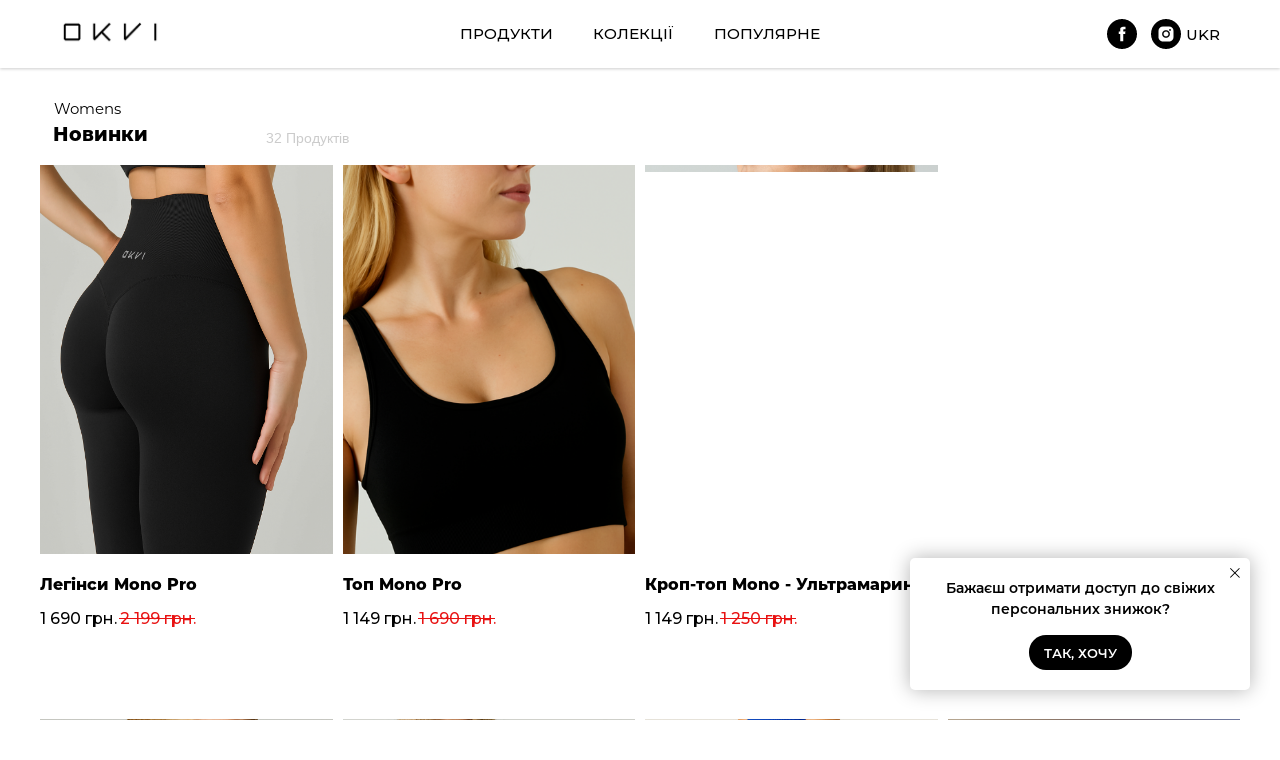

--- FILE ---
content_type: text/html; charset=UTF-8
request_url: https://okvi.store/new-releasese
body_size: 24450
content:
<!DOCTYPE html> <html lang="uk"> <head> <meta charset="utf-8" /> <meta http-equiv="Content-Type" content="text/html; charset=utf-8" /> <meta name="viewport" content="width=device-width, initial-scale=1.0" /> <!--metatextblock--> <title>Новинки</title> <meta name="description" content="Новинки" /> <meta property="og:url" content="https://okvi.store/new-releasese" /> <meta property="og:title" content="Новинки" /> <meta property="og:description" content="Новинки" /> <meta property="og:type" content="website" /> <meta property="og:image" content="https://static.tildacdn.one/tild3038-3736-4237-b732-363138666263/LOGO_OKVI_FOR_SOCIAL.jpg" /> <link rel="canonical" href="https://okvi.store/new-releasese"> <!--/metatextblock--> <meta name="format-detection" content="telephone=no" /> <meta http-equiv="x-dns-prefetch-control" content="on"> <link rel="dns-prefetch" href="https://ws.tildacdn.com"> <link rel="dns-prefetch" href="https://static.tildacdn.one"> <link rel="shortcut icon" href="https://static.tildacdn.one/tild6330-3330-4138-b138-363939626432/OKVI_LOGO_16_16_2-01.ico" type="image/x-icon" /> <link rel="apple-touch-icon" href="https://static.tildacdn.one/tild3334-3037-4331-b238-353434656463/OKVI_LOGO_152_152-01.png"> <link rel="apple-touch-icon" sizes="76x76" href="https://static.tildacdn.one/tild3334-3037-4331-b238-353434656463/OKVI_LOGO_152_152-01.png"> <link rel="apple-touch-icon" sizes="152x152" href="https://static.tildacdn.one/tild3334-3037-4331-b238-353434656463/OKVI_LOGO_152_152-01.png"> <link rel="apple-touch-startup-image" href="https://static.tildacdn.one/tild3334-3037-4331-b238-353434656463/OKVI_LOGO_152_152-01.png"> <meta name="msapplication-TileColor" content="#000000"> <meta name="msapplication-TileImage" content="https://static.tildacdn.one/tild6466-3334-4866-a262-323562643835/OKVI_LOGO_270_270-01.png"> <!-- Assets --> <script src="https://neo.tildacdn.com/js/tilda-fallback-1.0.min.js" async charset="utf-8"></script> <link rel="stylesheet" href="https://static.tildacdn.one/css/tilda-grid-3.0.min.css" type="text/css" media="all" onerror="this.loaderr='y';"/> <link rel="stylesheet" href="https://static.tildacdn.one/ws/project1062740/tilda-blocks-page37559635.min.css?t=1768512189" type="text/css" media="all" onerror="this.loaderr='y';" /> <link rel="preconnect" href="https://fonts.gstatic.com"> <link href="https://fonts.googleapis.com/css2?family=Montserrat:wght@100..900&subset=latin,cyrillic" rel="stylesheet"> <link rel="stylesheet" href="https://static.tildacdn.one/css/tilda-animation-2.0.min.css" type="text/css" media="all" onerror="this.loaderr='y';" /> <link rel="stylesheet" href="https://static.tildacdn.one/css/tilda-popup-1.1.min.css" type="text/css" media="print" onload="this.media='all';" onerror="this.loaderr='y';" /> <noscript><link rel="stylesheet" href="https://static.tildacdn.one/css/tilda-popup-1.1.min.css" type="text/css" media="all" /></noscript> <link rel="stylesheet" href="https://static.tildacdn.one/css/tilda-slds-1.4.min.css" type="text/css" media="print" onload="this.media='all';" onerror="this.loaderr='y';" /> <noscript><link rel="stylesheet" href="https://static.tildacdn.one/css/tilda-slds-1.4.min.css" type="text/css" media="all" /></noscript> <link rel="stylesheet" href="https://static.tildacdn.one/css/tilda-catalog-1.1.min.css" type="text/css" media="print" onload="this.media='all';" onerror="this.loaderr='y';" /> <noscript><link rel="stylesheet" href="https://static.tildacdn.one/css/tilda-catalog-1.1.min.css" type="text/css" media="all" /></noscript> <link rel="stylesheet" href="https://static.tildacdn.one/css/tilda-forms-1.0.min.css" type="text/css" media="all" onerror="this.loaderr='y';" /> <link rel="stylesheet" href="https://static.tildacdn.one/css/tilda-catalog-filters-1.0.min.css" type="text/css" media="all" onerror="this.loaderr='y';" /> <link rel="stylesheet" href="https://static.tildacdn.one/css/tilda-menu-widgeticons-1.0.min.css" type="text/css" media="all" onerror="this.loaderr='y';" /> <link rel="stylesheet" href="https://static.tildacdn.one/css/tilda-cart-1.0.min.css" type="text/css" media="all" onerror="this.loaderr='y';" /> <link rel="stylesheet" href="https://static.tildacdn.one/css/tilda-zoom-2.0.min.css" type="text/css" media="print" onload="this.media='all';" onerror="this.loaderr='y';" /> <noscript><link rel="stylesheet" href="https://static.tildacdn.one/css/tilda-zoom-2.0.min.css" type="text/css" media="all" /></noscript> <link rel="stylesheet" href="https://fonts.google.com/knowledge/glossary/sans_serif" type="text/css" /> <script nomodule src="https://static.tildacdn.one/js/tilda-polyfill-1.0.min.js" charset="utf-8"></script> <script type="text/javascript">function t_onReady(func) {if(document.readyState!='loading') {func();} else {document.addEventListener('DOMContentLoaded',func);}}
function t_onFuncLoad(funcName,okFunc,time) {if(typeof window[funcName]==='function') {okFunc();} else {setTimeout(function() {t_onFuncLoad(funcName,okFunc,time);},(time||100));}}function t_throttle(fn,threshhold,scope) {return function() {fn.apply(scope||this,arguments);};}function t396_initialScale(t){var e=document.getElementById("rec"+t);if(e){var i=e.querySelector(".t396__artboard");if(i){window.tn_scale_initial_window_width||(window.tn_scale_initial_window_width=document.documentElement.clientWidth);var a=window.tn_scale_initial_window_width,r=[],n,l=i.getAttribute("data-artboard-screens");if(l){l=l.split(",");for(var o=0;o<l.length;o++)r[o]=parseInt(l[o],10)}else r=[320,480,640,960,1200];for(var o=0;o<r.length;o++){var d=r[o];a>=d&&(n=d)}var _="edit"===window.allrecords.getAttribute("data-tilda-mode"),c="center"===t396_getFieldValue(i,"valign",n,r),s="grid"===t396_getFieldValue(i,"upscale",n,r),w=t396_getFieldValue(i,"height_vh",n,r),g=t396_getFieldValue(i,"height",n,r),u=!!window.opr&&!!window.opr.addons||!!window.opera||-1!==navigator.userAgent.indexOf(" OPR/");if(!_&&c&&!s&&!w&&g&&!u){var h=parseFloat((a/n).toFixed(3)),f=[i,i.querySelector(".t396__carrier"),i.querySelector(".t396__filter")],v=Math.floor(parseInt(g,10)*h)+"px",p;i.style.setProperty("--initial-scale-height",v);for(var o=0;o<f.length;o++)f[o].style.setProperty("height","var(--initial-scale-height)");t396_scaleInitial__getElementsToScale(i).forEach((function(t){t.style.zoom=h}))}}}}function t396_scaleInitial__getElementsToScale(t){return t?Array.prototype.slice.call(t.children).filter((function(t){return t&&(t.classList.contains("t396__elem")||t.classList.contains("t396__group"))})):[]}function t396_getFieldValue(t,e,i,a){var r,n=a[a.length-1];if(!(r=i===n?t.getAttribute("data-artboard-"+e):t.getAttribute("data-artboard-"+e+"-res-"+i)))for(var l=0;l<a.length;l++){var o=a[l];if(!(o<=i)&&(r=o===n?t.getAttribute("data-artboard-"+e):t.getAttribute("data-artboard-"+e+"-res-"+o)))break}return r}window.TN_SCALE_INITIAL_VER="1.0",window.tn_scale_initial_window_width=null;</script> <script src="https://static.tildacdn.one/js/jquery-1.10.2.min.js" charset="utf-8" onerror="this.loaderr='y';"></script> <script src="https://static.tildacdn.one/js/tilda-scripts-3.0.min.js" charset="utf-8" defer onerror="this.loaderr='y';"></script> <script src="https://static.tildacdn.one/ws/project1062740/tilda-blocks-page37559635.min.js?t=1768512189" charset="utf-8" async onerror="this.loaderr='y';"></script> <script src="https://static.tildacdn.one/js/tilda-lazyload-1.0.min.js" charset="utf-8" async onerror="this.loaderr='y';"></script> <script src="https://static.tildacdn.one/js/tilda-animation-2.0.min.js" charset="utf-8" async onerror="this.loaderr='y';"></script> <script src="https://static.tildacdn.one/js/tilda-zero-1.1.min.js" charset="utf-8" async onerror="this.loaderr='y';"></script> <script src="https://static.tildacdn.one/js/hammer.min.js" charset="utf-8" async onerror="this.loaderr='y';"></script> <script src="https://static.tildacdn.one/js/tilda-slds-1.4.min.js" charset="utf-8" async onerror="this.loaderr='y';"></script> <script src="https://static.tildacdn.one/js/tilda-products-1.0.min.js" charset="utf-8" async onerror="this.loaderr='y';"></script> <script src="https://static.tildacdn.one/js/tilda-catalog-1.1.min.js" charset="utf-8" async onerror="this.loaderr='y';"></script> <script src="https://static.tildacdn.one/js/tilda-menu-1.0.min.js" charset="utf-8" async onerror="this.loaderr='y';"></script> <script src="https://static.tildacdn.one/js/tilda-menu-widgeticons-1.0.min.js" charset="utf-8" async onerror="this.loaderr='y';"></script> <script src="https://static.tildacdn.one/js/tilda-submenublocks-1.0.min.js" charset="utf-8" async onerror="this.loaderr='y';"></script> <script src="https://static.tildacdn.one/js/tilda-forms-1.0.min.js" charset="utf-8" async onerror="this.loaderr='y';"></script> <script src="https://static.tildacdn.one/js/tilda-cart-1.1.min.js" charset="utf-8" async onerror="this.loaderr='y';"></script> <script src="https://static.tildacdn.one/js/tilda-widget-positions-1.0.min.js" charset="utf-8" async onerror="this.loaderr='y';"></script> <script src="https://static.tildacdn.one/js/tilda-zoom-2.0.min.js" charset="utf-8" async onerror="this.loaderr='y';"></script> <script src="https://static.tildacdn.one/js/tilda-zero-scale-1.0.min.js" charset="utf-8" async onerror="this.loaderr='y';"></script> <script src="https://static.tildacdn.one/js/tilda-skiplink-1.0.min.js" charset="utf-8" async onerror="this.loaderr='y';"></script> <script src="https://static.tildacdn.one/js/tilda-events-1.0.min.js" charset="utf-8" async onerror="this.loaderr='y';"></script> <script type="text/javascript" src="https://static.tildacdn.one/js/tilda-lk-dashboard-1.0.min.js" charset="utf-8" async onerror="this.loaderr='y';"></script> <!-- nominify begin --><!-- Meta Pixel Code --> <script>
!function(f,b,e,v,n,t,s)
{if(f.fbq)return;n=f.fbq=function(){n.callMethod?
n.callMethod.apply(n,arguments):n.queue.push(arguments)};
if(!f._fbq)f._fbq=n;n.push=n;n.loaded=!0;n.version='2.0';
n.queue=[];t=b.createElement(e);t.async=!0;
t.src=v;s=b.getElementsByTagName(e)[0];
s.parentNode.insertBefore(t,s)}(window, document,'script',
'https://connect.facebook.net/en_US/fbevents.js');
fbq('init', '709775111682380');
fbq('track', 'PageView');
</script> <noscript><img height="1" width="1" style="display:none"
src="https://www.facebook.com/tr?id=709775111682380&ev=PageView&noscript=1"
/></noscript> <!-- End Meta Pixel Code --> <!-- TikTok Pixel Code Start --> <script>
!function (w, d, t) {
  w.TiktokAnalyticsObject=t;var ttq=w[t]=w[t]||[];ttq.methods=["page","track","identify","instances","debug","on","off","once","ready","alias","group","enableCookie","disableCookie","holdConsent","revokeConsent","grantConsent"],ttq.setAndDefer=function(t,e){t[e]=function(){t.push([e].concat(Array.prototype.slice.call(arguments,0)))}};for(var i=0;i<ttq.methods.length;i++)ttq.setAndDefer(ttq,ttq.methods[i]);ttq.instance=function(t){for(
var e=ttq._i[t]||[],n=0;n<ttq.methods.length;n++)ttq.setAndDefer(e,ttq.methods[n]);return e},ttq.load=function(e,n){var r="https://analytics.tiktok.com/i18n/pixel/events.js",o=n&&n.partner;ttq._i=ttq._i||{},ttq._i[e]=[],ttq._i[e]._u=r,ttq._t=ttq._t||{},ttq._t[e]=+new Date,ttq._o=ttq._o||{},ttq._o[e]=n||{};n=document.createElement("script")
;n.type="text/javascript",n.async=!0,n.src=r+"?sdkid="+e+"&lib="+t;e=document.getElementsByTagName("script")[0];e.parentNode.insertBefore(n,e)};


  ttq.load('D14LBBRC77UA68QT53KG');
  ttq.page();
}(window, document, 'ttq');
</script> <!-- TikTok Pixel Code End --> <!-- nominify end --><script type="text/javascript">window.dataLayer=window.dataLayer||[];</script> <script type="text/javascript">(function() {if((/bot|google|yandex|baidu|bing|msn|duckduckbot|teoma|slurp|crawler|spider|robot|crawling|facebook/i.test(navigator.userAgent))===false&&typeof(sessionStorage)!='undefined'&&sessionStorage.getItem('visited')!=='y'&&document.visibilityState){var style=document.createElement('style');style.type='text/css';style.innerHTML='@media screen and (min-width: 980px) {.t-records {opacity: 0;}.t-records_animated {-webkit-transition: opacity ease-in-out .2s;-moz-transition: opacity ease-in-out .2s;-o-transition: opacity ease-in-out .2s;transition: opacity ease-in-out .2s;}.t-records.t-records_visible {opacity: 1;}}';document.getElementsByTagName('head')[0].appendChild(style);function t_setvisRecs(){var alr=document.querySelectorAll('.t-records');Array.prototype.forEach.call(alr,function(el) {el.classList.add("t-records_animated");});setTimeout(function() {Array.prototype.forEach.call(alr,function(el) {el.classList.add("t-records_visible");});sessionStorage.setItem("visited","y");},400);}
document.addEventListener('DOMContentLoaded',t_setvisRecs);}})();</script></head> <body class="t-body" style="margin:0;"> <!--allrecords--> <div id="allrecords" class="t-records" data-hook="blocks-collection-content-node" data-tilda-project-id="1062740" data-tilda-page-id="37559635" data-tilda-page-alias="new-releasese" data-tilda-formskey="cc33179f68b964baaa9bd9c65c837880" data-tilda-stat-scroll="yes" data-tilda-imgoptimoff="yes" data-tilda-lazy="yes" data-tilda-project-lang="UK" data-tilda-root-zone="one" data-tilda-project-headcode="yes" data-tilda-ts="y" data-tilda-project-country="UA"> <!--header--> <header id="t-header" class="t-records" data-hook="blocks-collection-content-node" data-tilda-project-id="1062740" data-tilda-page-id="4584785" data-tilda-formskey="cc33179f68b964baaa9bd9c65c837880" data-tilda-stat-scroll="yes" data-tilda-imgoptimoff="yes" data-tilda-lazy="yes" data-tilda-project-lang="UK" data-tilda-root-zone="one" data-tilda-project-headcode="yes" data-tilda-ts="y" data-tilda-project-country="UA"> <div id="rec606797817" class="r t-rec t-rec_pt_0 t-rec_pb_0 t-screenmin-980px" style="padding-top:0px;padding-bottom:0px; " data-animationappear="off" data-record-type="257" data-screen-min="980px"> <!-- T228 --> <div id="nav606797817marker"></div> <div class="tmenu-mobile"> <div class="tmenu-mobile__container"> <div class="tmenu-mobile__text t-name t-name_md" field="menu_mob_title">OKVI</div> <button type="button"
class="t-menuburger t-menuburger_first "
aria-label="Navigation menu"
aria-expanded="false"> <span style="background-color:#fff;"></span> <span style="background-color:#fff;"></span> <span style="background-color:#fff;"></span> <span style="background-color:#fff;"></span> </button> <script>function t_menuburger_init(recid) {var rec=document.querySelector('#rec' + recid);if(!rec) return;var burger=rec.querySelector('.t-menuburger');if(!burger) return;var isSecondStyle=burger.classList.contains('t-menuburger_second');if(isSecondStyle&&!window.isMobile&&!('ontouchend' in document)) {burger.addEventListener('mouseenter',function() {if(burger.classList.contains('t-menuburger-opened')) return;burger.classList.remove('t-menuburger-unhovered');burger.classList.add('t-menuburger-hovered');});burger.addEventListener('mouseleave',function() {if(burger.classList.contains('t-menuburger-opened')) return;burger.classList.remove('t-menuburger-hovered');burger.classList.add('t-menuburger-unhovered');setTimeout(function() {burger.classList.remove('t-menuburger-unhovered');},300);});}
burger.addEventListener('click',function() {if(!burger.closest('.tmenu-mobile')&&!burger.closest('.t450__burger_container')&&!burger.closest('.t466__container')&&!burger.closest('.t204__burger')&&!burger.closest('.t199__js__menu-toggler')) {burger.classList.toggle('t-menuburger-opened');burger.classList.remove('t-menuburger-unhovered');}});var menu=rec.querySelector('[data-menu="yes"]');if(!menu) return;var menuLinks=menu.querySelectorAll('.t-menu__link-item');var submenuClassList=['t978__menu-link_hook','t978__tm-link','t966__tm-link','t794__tm-link','t-menusub__target-link'];Array.prototype.forEach.call(menuLinks,function(link) {link.addEventListener('click',function() {var isSubmenuHook=submenuClassList.some(function(submenuClass) {return link.classList.contains(submenuClass);});if(isSubmenuHook) return;burger.classList.remove('t-menuburger-opened');});});menu.addEventListener('clickedAnchorInTooltipMenu',function() {burger.classList.remove('t-menuburger-opened');});}
t_onReady(function() {t_onFuncLoad('t_menuburger_init',function(){t_menuburger_init('606797817');});});</script> <style>.t-menuburger{position:relative;flex-shrink:0;width:28px;height:20px;padding:0;border:none;background-color:transparent;outline:none;-webkit-transform:rotate(0deg);transform:rotate(0deg);transition:transform .5s ease-in-out;cursor:pointer;z-index:999;}.t-menuburger span{display:block;position:absolute;width:100%;opacity:1;left:0;-webkit-transform:rotate(0deg);transform:rotate(0deg);transition:.25s ease-in-out;height:3px;background-color:#000;}.t-menuburger span:nth-child(1){top:0px;}.t-menuburger span:nth-child(2),.t-menuburger span:nth-child(3){top:8px;}.t-menuburger span:nth-child(4){top:16px;}.t-menuburger__big{width:42px;height:32px;}.t-menuburger__big span{height:5px;}.t-menuburger__big span:nth-child(2),.t-menuburger__big span:nth-child(3){top:13px;}.t-menuburger__big span:nth-child(4){top:26px;}.t-menuburger__small{width:22px;height:14px;}.t-menuburger__small span{height:2px;}.t-menuburger__small span:nth-child(2),.t-menuburger__small span:nth-child(3){top:6px;}.t-menuburger__small span:nth-child(4){top:12px;}.t-menuburger-opened span:nth-child(1){top:8px;width:0%;left:50%;}.t-menuburger-opened span:nth-child(2){-webkit-transform:rotate(45deg);transform:rotate(45deg);}.t-menuburger-opened span:nth-child(3){-webkit-transform:rotate(-45deg);transform:rotate(-45deg);}.t-menuburger-opened span:nth-child(4){top:8px;width:0%;left:50%;}.t-menuburger-opened.t-menuburger__big span:nth-child(1){top:6px;}.t-menuburger-opened.t-menuburger__big span:nth-child(4){top:18px;}.t-menuburger-opened.t-menuburger__small span:nth-child(1),.t-menuburger-opened.t-menuburger__small span:nth-child(4){top:6px;}@media (hover),(min-width:0\0){.t-menuburger_first:hover span:nth-child(1){transform:translateY(1px);}.t-menuburger_first:hover span:nth-child(4){transform:translateY(-1px);}.t-menuburger_first.t-menuburger__big:hover span:nth-child(1){transform:translateY(3px);}.t-menuburger_first.t-menuburger__big:hover span:nth-child(4){transform:translateY(-3px);}}.t-menuburger_second span:nth-child(2),.t-menuburger_second span:nth-child(3){width:80%;left:20%;right:0;}@media (hover),(min-width:0\0){.t-menuburger_second.t-menuburger-hovered span:nth-child(2),.t-menuburger_second.t-menuburger-hovered span:nth-child(3){animation:t-menuburger-anim 0.3s ease-out normal forwards;}.t-menuburger_second.t-menuburger-unhovered span:nth-child(2),.t-menuburger_second.t-menuburger-unhovered span:nth-child(3){animation:t-menuburger-anim2 0.3s ease-out normal forwards;}}.t-menuburger_second.t-menuburger-opened span:nth-child(2),.t-menuburger_second.t-menuburger-opened span:nth-child(3){left:0;right:0;width:100%!important;}.t-menuburger_third span:nth-child(4){width:70%;left:unset;right:0;}@media (hover),(min-width:0\0){.t-menuburger_third:not(.t-menuburger-opened):hover span:nth-child(4){width:100%;}}.t-menuburger_third.t-menuburger-opened span:nth-child(4){width:0!important;right:50%;}.t-menuburger_fourth{height:12px;}.t-menuburger_fourth.t-menuburger__small{height:8px;}.t-menuburger_fourth.t-menuburger__big{height:18px;}.t-menuburger_fourth span:nth-child(2),.t-menuburger_fourth span:nth-child(3){top:4px;opacity:0;}.t-menuburger_fourth span:nth-child(4){top:8px;}.t-menuburger_fourth.t-menuburger__small span:nth-child(2),.t-menuburger_fourth.t-menuburger__small span:nth-child(3){top:3px;}.t-menuburger_fourth.t-menuburger__small span:nth-child(4){top:6px;}.t-menuburger_fourth.t-menuburger__small span:nth-child(2),.t-menuburger_fourth.t-menuburger__small span:nth-child(3){top:3px;}.t-menuburger_fourth.t-menuburger__small span:nth-child(4){top:6px;}.t-menuburger_fourth.t-menuburger__big span:nth-child(2),.t-menuburger_fourth.t-menuburger__big span:nth-child(3){top:6px;}.t-menuburger_fourth.t-menuburger__big span:nth-child(4){top:12px;}@media (hover),(min-width:0\0){.t-menuburger_fourth:not(.t-menuburger-opened):hover span:nth-child(1){transform:translateY(1px);}.t-menuburger_fourth:not(.t-menuburger-opened):hover span:nth-child(4){transform:translateY(-1px);}.t-menuburger_fourth.t-menuburger__big:not(.t-menuburger-opened):hover span:nth-child(1){transform:translateY(3px);}.t-menuburger_fourth.t-menuburger__big:not(.t-menuburger-opened):hover span:nth-child(4){transform:translateY(-3px);}}.t-menuburger_fourth.t-menuburger-opened span:nth-child(1),.t-menuburger_fourth.t-menuburger-opened span:nth-child(4){top:4px;}.t-menuburger_fourth.t-menuburger-opened span:nth-child(2),.t-menuburger_fourth.t-menuburger-opened span:nth-child(3){opacity:1;}@keyframes t-menuburger-anim{0%{width:80%;left:20%;right:0;}50%{width:100%;left:0;right:0;}100%{width:80%;left:0;right:20%;}}@keyframes t-menuburger-anim2{0%{width:80%;left:0;}50%{width:100%;right:0;left:0;}100%{width:80%;left:20%;right:0;}}</style> </div> </div> <style>.tmenu-mobile{background-color:#111;display:none;width:100%;top:0;z-index:990;}.tmenu-mobile_positionfixed{position:fixed;}.tmenu-mobile__text{color:#fff;}.tmenu-mobile__container{min-height:64px;padding:20px;position:relative;box-sizing:border-box;display:-webkit-flex;display:-ms-flexbox;display:flex;-webkit-align-items:center;-ms-flex-align:center;align-items:center;-webkit-justify-content:space-between;-ms-flex-pack:justify;justify-content:space-between;}.tmenu-mobile__list{display:block;}.tmenu-mobile__burgerlogo{display:inline-block;font-size:24px;font-weight:400;white-space:nowrap;vertical-align:middle;}.tmenu-mobile__imglogo{height:auto;display:block;max-width:300px!important;box-sizing:border-box;padding:0;margin:0 auto;}@media screen and (max-width:980px){.tmenu-mobile__menucontent_hidden{display:none;height:100%;}.tmenu-mobile{display:block;}}@media screen and (max-width:980px){#rec606797817 .t-menuburger{-webkit-order:1;-ms-flex-order:1;order:1;}}</style> <style> #rec606797817 .tmenu-mobile__burgerlogo a{letter-spacing:1px;}</style> <style> #rec606797817 .tmenu-mobile__burgerlogo__title{letter-spacing:1px;}</style> <div id="nav606797817" class="t228 t228__positionfixed tmenu-mobile__menucontent_hidden" style="background-color: rgba(255,255,255,0.95); height:68px; " data-bgcolor-hex="#ffffff" data-bgcolor-rgba="rgba(255,255,255,0.95)" data-navmarker="nav606797817marker" data-appearoffset="" data-bgopacity-two="90" data-menushadow="20" data-menushadow-css="" data-bgopacity="0.95" data-bgcolor-rgba-afterscroll="rgba(255,255,255,0.90)" data-menu-items-align="center" data-menu="yes"> <div class="t228__maincontainer t228__c12collumns" style="height:68px;"> <div class="t228__padding40px"></div> <div class="t228__leftside"> <div class="t228__leftcontainer"> <a href="/" class="t228__imgwrapper"> <img class="t228__imglogo t228__imglogomobile"
src="https://static.tildacdn.one/tild3662-6364-4634-b161-393332636333/_.jpg"
imgfield="img"
style="max-width: 100px; width: 100px; min-width: 100px; height: auto; display: block;"
alt=""> </a> </div> </div> <div class="t228__centerside "> <nav class="t228__centercontainer"> <ul role="list" class="t228__list t-menu__list t228__list_hidden"> <li class="t228__list_item"
style="padding:0 20px 0 0;"> <a class="t-menu__link-item"
href="#submenu:details2" data-menu-submenu-hook="" data-menu-item-number="1">
ПРОДУКТИ
</a> </li> <li class="t228__list_item"
style="padding:0 20px;"> <a class="t-menu__link-item"
href="#submenu:collection2" data-menu-submenu-hook="" data-menu-item-number="2">
КОЛЕКЦІЇ
</a> </li> <li class="t228__list_item"
style="padding:0 0 0 20px;"> <a class="t-menu__link-item"
href="#submenu:trending2" data-menu-submenu-hook="" data-menu-item-number="3">
ПОПУЛЯРНЕ
</a> </li> </ul> </nav> </div> <div class="t228__rightside"> <div class="t228__rightcontainer"> <div class="t-sociallinks"> <ul role="list" class="t-sociallinks__wrapper" aria-label="Social media links"> <!-- new soclinks --><li class="t-sociallinks__item t-sociallinks__item_facebook"><a href="https://www.facebook.com/okvi.ua" target="_blank" rel="nofollow" aria-label="facebook" style="width: 30px; height: 30px;"><svg class="t-sociallinks__svg" role="presentation" width=30px height=30px viewBox="0 0 100 100" fill="none" xmlns="http://www.w3.org/2000/svg"> <path fill-rule="evenodd" clip-rule="evenodd" d="M50 100c27.6142 0 50-22.3858 50-50S77.6142 0 50 0 0 22.3858 0 50s22.3858 50 50 50Zm3.431-73.9854c-2.5161.0701-5.171.6758-7.0464 2.4577-1.5488 1.4326-2.329 3.5177-2.5044 5.602-.0534 1.4908-.0458 2.9855-.0382 4.4796.0058 1.1205.0115 2.2407-.0085 3.3587-.6888.005-1.3797.0036-2.0709.0021-.9218-.0019-1.8441-.0038-2.7626.0096 0 .8921.0013 1.7855.0026 2.6797.0026 1.791.0052 3.5853-.0026 5.3799.9185.0134 1.8409.0115 2.7627.0096.6912-.0015 1.382-.0029 2.0708.0021.0155 3.5565.0127 7.1128.0098 10.669-.0036 4.4452-.0072 8.8903.0252 13.3354 1.8903-.0134 3.7765-.0115 5.6633-.0095 1.4152.0014 2.8306.0028 4.2484-.0022.0117-4.0009.0088-7.9986.0058-11.9963-.0029-3.9979-.0058-7.9957.0059-11.9964.9533-.005 1.9067-.0036 2.86-.0021 1.2713.0019 2.5425.0038 3.8137-.0096.396-2.679.7335-5.3814.9198-8.0947-1.2576-.0058-2.5155-.0058-3.7734-.0058-1.2578 0-2.5157 0-3.7734-.0059 0-.4689-.0007-.9378-.0014-1.4066-.0022-1.4063-.0044-2.8123.0131-4.2188.198-1.0834 1.3158-1.9104 2.3992-1.8403h5.1476c.0117-2.8069.0117-5.602 0-8.4089-.6636 0-1.3273-.0007-1.9911-.0014-1.9915-.0022-3.9832-.0044-5.975.0131Z" fill="#000000"/> </svg></a></li>&nbsp;<li class="t-sociallinks__item t-sociallinks__item_instagram"><a href="https://www.instagram.com/okvi.store/" target="_blank" rel="nofollow" aria-label="instagram" style="width: 30px; height: 30px;"><svg class="t-sociallinks__svg" role="presentation" width=30px height=30px viewBox="0 0 100 100" fill="none" xmlns="http://www.w3.org/2000/svg"> <path fill-rule="evenodd" clip-rule="evenodd" d="M50 100C77.6142 100 100 77.6142 100 50C100 22.3858 77.6142 0 50 0C22.3858 0 0 22.3858 0 50C0 77.6142 22.3858 100 50 100ZM25 39.3918C25 31.4558 31.4566 25 39.3918 25H60.6082C68.5442 25 75 31.4566 75 39.3918V60.8028C75 68.738 68.5442 75.1946 60.6082 75.1946H39.3918C31.4558 75.1946 25 68.738 25 60.8028V39.3918ZM36.9883 50.0054C36.9883 42.8847 42.8438 37.0922 50.0397 37.0922C57.2356 37.0922 63.0911 42.8847 63.0911 50.0054C63.0911 57.1252 57.2356 62.9177 50.0397 62.9177C42.843 62.9177 36.9883 57.1252 36.9883 50.0054ZM41.7422 50.0054C41.7422 54.5033 45.4641 58.1638 50.0397 58.1638C54.6153 58.1638 58.3372 54.5041 58.3372 50.0054C58.3372 45.5066 54.6145 41.8469 50.0397 41.8469C45.4641 41.8469 41.7422 45.5066 41.7422 50.0054ZM63.3248 39.6355C65.0208 39.6355 66.3956 38.2606 66.3956 36.5646C66.3956 34.8687 65.0208 33.4938 63.3248 33.4938C61.6288 33.4938 60.2539 34.8687 60.2539 36.5646C60.2539 38.2606 61.6288 39.6355 63.3248 39.6355Z" fill="#000000"/> </svg></a></li><!-- /new soclinks --> </ul> </div> <div class="t228__right_langs"> <div class="t228__right_buttons_wrap"> <div class="t228__right_langs_lang"> <a style="" href="#submenu:can">UKR</a> </div> </div> </div> </div> </div> <div class="t228__padding40px"> </div> </div> </div> <style>@media screen and (max-width:980px){#rec606797817 .t228__leftcontainer{padding:20px;}#rec606797817 .t228__imglogo{padding:20px 0;}#rec606797817 .t228{position:static;}}</style> <script>window.addEventListener('load',function() {t_onFuncLoad('t228_setWidth',function() {t228_setWidth('606797817');});});window.addEventListener('resize',t_throttle(function() {t_onFuncLoad('t228_setWidth',function() {t228_setWidth('606797817');});t_onFuncLoad('t_menu__setBGcolor',function() {t_menu__setBGcolor('606797817','.t228');});}));t_onReady(function() {t_onFuncLoad('t_menu__highlightActiveLinks',function() {t_menu__highlightActiveLinks('.t228__list_item a');});t_onFuncLoad('t_menu__findAnchorLinks',function() {t_menu__findAnchorLinks('606797817','.t228__list_item a');});t_onFuncLoad('t228__init',function() {t228__init('606797817');});t_onFuncLoad('t_menu__setBGcolor',function() {t_menu__setBGcolor('606797817','.t228');});t_onFuncLoad('t_menu__interactFromKeyboard',function() {t_menu__interactFromKeyboard('606797817');});t_onFuncLoad('t228_setWidth',function() {t228_setWidth('606797817');});t_onFuncLoad('t_menu__changeBgOpacity',function() {t_menu__changeBgOpacity('606797817','.t228');window.addEventListener('scroll',t_throttle(function() {t_menu__changeBgOpacity('606797817','.t228');}));});t_onFuncLoad('t_menu__createMobileMenu',function() {t_menu__createMobileMenu('606797817','.t228');});});</script> <style>#rec606797817 .t-menu__link-item{-webkit-transition:color 0.3s ease-in-out,opacity 0.3s ease-in-out;transition:color 0.3s ease-in-out,opacity 0.3s ease-in-out;}#rec606797817 .t-menu__link-item.t-active:not(.t978__menu-link){color:#000000 !important;}#rec606797817 .t-menu__link-item:not(.t-active):not(.tooltipstered):hover{color:#000000 !important;opacity:1 !important;}#rec606797817 .t-menu__link-item:not(.t-active):not(.tooltipstered):focus-visible{color:#000000 !important;opacity:1 !important;}@supports (overflow:-webkit-marquee) and (justify-content:inherit){#rec606797817 .t-menu__link-item,#rec606797817 .t-menu__link-item.t-active{opacity:1 !important;}}</style> <style> #rec606797817 a.t-menusub__link-item{font-family:'Montserrat';font-weight:500;}</style> <style> #rec606797817 .t228__leftcontainer a{letter-spacing:1px;}#rec606797817 a.t-menu__link-item{font-size:15px;color:#000000;font-family:'Montserrat';font-weight:500;}#rec606797817 .t228__right_langs_lang a{font-size:15px;color:#000000;font-family:'Montserrat';font-weight:500;}#rec606797817 .t228__right_descr{color:#000000;font-family:'Montserrat';font-weight:500;}</style> <style> #rec606797817 .t228__logo{letter-spacing:1px;}</style> <style>#rec606797817 .t228 {box-shadow:0px 1px 3px rgba(0,0,0,0.2);}</style> </div> <div id="rec606797930" class="r t-rec t-rec_pt_0 t-rec_pt-res-480_0 t-rec_pb_0 t-rec_pb-res-480_0 t-screenmax-980px" style="padding-top:0px;padding-bottom:0px;background-color:#ffffff; " data-animationappear="off" data-record-type="309" data-screen-max="980px" data-bg-color="#ffffff"> <!-- T280 --> <div id="nav606797930marker"></div> <div id="nav606797930" class="t280 " data-menu="yes" data-appearoffset="" data-menu-widgeticon-cart="yes"> <div class="t280__container t280__small t280__positionfixed" style=""> <div class="t280__container__bg" style="background-color: rgba(255,255,255,1);" data-bgcolor-hex="#ffffff" data-bgcolor-rgba="rgba(255,255,255,1)" data-navmarker="nav606797930marker" data-appearoffset="" data-bgopacity="1" data-menushadow="20" data-menushadow-css=""></div> <div class="t280__menu__content t280__col-12"> <div class="t280__logo__container" style="min-height:50px;"> <div class="t280__logo__content"> <a class="t280__logo" href="/"> <img class="t280__logo__img"
src="https://static.tildacdn.one/tild6137-3564-4639-a131-313566656666/noroot.png"
imgfield="img"
style="height: 22px;"
alt="OKVI"> </a> </div> </div> <ul class="t-menuwidgeticons__wrapper"> <li class="t-menuwidgeticons__icon t-menuwidgeticons__icon_sm t-menuwidgeticons__cart"> <a
class="t-menuwidgeticons__link t-menuwidgeticons__link_cart"
href="#opencart"
role="button"
aria-label="Cart"> <div class="t-menuwidgeticons__img t-menuwidgeticons__img_carticon"> <svg viewBox="0 0 22 22" fill="none" xmlns="http://www.w3.org/2000/svg"> <path d="M3.67986 6.91023C3.72631 6.39482 4.15832 6 4.67582 6H17.3242C17.8417 6 18.2737 6.39482 18.3201 6.91023L19.4018 18.9102C19.4545 19.4956 18.9935 20 18.4058 20H3.59419C3.00646 20 2.54547 19.4956 2.59823 18.9102L3.67986 6.91023Z" stroke="#000000" stroke-width="1.8"/> <path d="M15 9V5C15 2.79086 13.2091 1 11 1C8.79086 1 7 2.79086 7 5V9" stroke="#000000" stroke-width="1.85"/> </svg> <div class="t-menuwidgeticons__icon-counter js-carticon-counter"></div> </div> </a> </li> </ul> <style>.t-menuwidgeticons__button_hidden_606797930{display:none !important;}</style> <button type="button"
class="t-menuburger t-menuburger_first t-menuburger__small"
aria-label="Navigation menu"
aria-expanded="false"> <span style="background-color:#000000;"></span> <span style="background-color:#000000;"></span> <span style="background-color:#000000;"></span> <span style="background-color:#000000;"></span> </button> <script>function t_menuburger_init(recid) {var rec=document.querySelector('#rec' + recid);if(!rec) return;var burger=rec.querySelector('.t-menuburger');if(!burger) return;var isSecondStyle=burger.classList.contains('t-menuburger_second');if(isSecondStyle&&!window.isMobile&&!('ontouchend' in document)) {burger.addEventListener('mouseenter',function() {if(burger.classList.contains('t-menuburger-opened')) return;burger.classList.remove('t-menuburger-unhovered');burger.classList.add('t-menuburger-hovered');});burger.addEventListener('mouseleave',function() {if(burger.classList.contains('t-menuburger-opened')) return;burger.classList.remove('t-menuburger-hovered');burger.classList.add('t-menuburger-unhovered');setTimeout(function() {burger.classList.remove('t-menuburger-unhovered');},300);});}
burger.addEventListener('click',function() {if(!burger.closest('.tmenu-mobile')&&!burger.closest('.t450__burger_container')&&!burger.closest('.t466__container')&&!burger.closest('.t204__burger')&&!burger.closest('.t199__js__menu-toggler')) {burger.classList.toggle('t-menuburger-opened');burger.classList.remove('t-menuburger-unhovered');}});var menu=rec.querySelector('[data-menu="yes"]');if(!menu) return;var menuLinks=menu.querySelectorAll('.t-menu__link-item');var submenuClassList=['t978__menu-link_hook','t978__tm-link','t966__tm-link','t794__tm-link','t-menusub__target-link'];Array.prototype.forEach.call(menuLinks,function(link) {link.addEventListener('click',function() {var isSubmenuHook=submenuClassList.some(function(submenuClass) {return link.classList.contains(submenuClass);});if(isSubmenuHook) return;burger.classList.remove('t-menuburger-opened');});});menu.addEventListener('clickedAnchorInTooltipMenu',function() {burger.classList.remove('t-menuburger-opened');});}
t_onReady(function() {t_onFuncLoad('t_menuburger_init',function(){t_menuburger_init('606797930');});});</script> <style>.t-menuburger{position:relative;flex-shrink:0;width:28px;height:20px;padding:0;border:none;background-color:transparent;outline:none;-webkit-transform:rotate(0deg);transform:rotate(0deg);transition:transform .5s ease-in-out;cursor:pointer;z-index:999;}.t-menuburger span{display:block;position:absolute;width:100%;opacity:1;left:0;-webkit-transform:rotate(0deg);transform:rotate(0deg);transition:.25s ease-in-out;height:3px;background-color:#000;}.t-menuburger span:nth-child(1){top:0px;}.t-menuburger span:nth-child(2),.t-menuburger span:nth-child(3){top:8px;}.t-menuburger span:nth-child(4){top:16px;}.t-menuburger__big{width:42px;height:32px;}.t-menuburger__big span{height:5px;}.t-menuburger__big span:nth-child(2),.t-menuburger__big span:nth-child(3){top:13px;}.t-menuburger__big span:nth-child(4){top:26px;}.t-menuburger__small{width:22px;height:14px;}.t-menuburger__small span{height:2px;}.t-menuburger__small span:nth-child(2),.t-menuburger__small span:nth-child(3){top:6px;}.t-menuburger__small span:nth-child(4){top:12px;}.t-menuburger-opened span:nth-child(1){top:8px;width:0%;left:50%;}.t-menuburger-opened span:nth-child(2){-webkit-transform:rotate(45deg);transform:rotate(45deg);}.t-menuburger-opened span:nth-child(3){-webkit-transform:rotate(-45deg);transform:rotate(-45deg);}.t-menuburger-opened span:nth-child(4){top:8px;width:0%;left:50%;}.t-menuburger-opened.t-menuburger__big span:nth-child(1){top:6px;}.t-menuburger-opened.t-menuburger__big span:nth-child(4){top:18px;}.t-menuburger-opened.t-menuburger__small span:nth-child(1),.t-menuburger-opened.t-menuburger__small span:nth-child(4){top:6px;}@media (hover),(min-width:0\0){.t-menuburger_first:hover span:nth-child(1){transform:translateY(1px);}.t-menuburger_first:hover span:nth-child(4){transform:translateY(-1px);}.t-menuburger_first.t-menuburger__big:hover span:nth-child(1){transform:translateY(3px);}.t-menuburger_first.t-menuburger__big:hover span:nth-child(4){transform:translateY(-3px);}}.t-menuburger_second span:nth-child(2),.t-menuburger_second span:nth-child(3){width:80%;left:20%;right:0;}@media (hover),(min-width:0\0){.t-menuburger_second.t-menuburger-hovered span:nth-child(2),.t-menuburger_second.t-menuburger-hovered span:nth-child(3){animation:t-menuburger-anim 0.3s ease-out normal forwards;}.t-menuburger_second.t-menuburger-unhovered span:nth-child(2),.t-menuburger_second.t-menuburger-unhovered span:nth-child(3){animation:t-menuburger-anim2 0.3s ease-out normal forwards;}}.t-menuburger_second.t-menuburger-opened span:nth-child(2),.t-menuburger_second.t-menuburger-opened span:nth-child(3){left:0;right:0;width:100%!important;}.t-menuburger_third span:nth-child(4){width:70%;left:unset;right:0;}@media (hover),(min-width:0\0){.t-menuburger_third:not(.t-menuburger-opened):hover span:nth-child(4){width:100%;}}.t-menuburger_third.t-menuburger-opened span:nth-child(4){width:0!important;right:50%;}.t-menuburger_fourth{height:12px;}.t-menuburger_fourth.t-menuburger__small{height:8px;}.t-menuburger_fourth.t-menuburger__big{height:18px;}.t-menuburger_fourth span:nth-child(2),.t-menuburger_fourth span:nth-child(3){top:4px;opacity:0;}.t-menuburger_fourth span:nth-child(4){top:8px;}.t-menuburger_fourth.t-menuburger__small span:nth-child(2),.t-menuburger_fourth.t-menuburger__small span:nth-child(3){top:3px;}.t-menuburger_fourth.t-menuburger__small span:nth-child(4){top:6px;}.t-menuburger_fourth.t-menuburger__small span:nth-child(2),.t-menuburger_fourth.t-menuburger__small span:nth-child(3){top:3px;}.t-menuburger_fourth.t-menuburger__small span:nth-child(4){top:6px;}.t-menuburger_fourth.t-menuburger__big span:nth-child(2),.t-menuburger_fourth.t-menuburger__big span:nth-child(3){top:6px;}.t-menuburger_fourth.t-menuburger__big span:nth-child(4){top:12px;}@media (hover),(min-width:0\0){.t-menuburger_fourth:not(.t-menuburger-opened):hover span:nth-child(1){transform:translateY(1px);}.t-menuburger_fourth:not(.t-menuburger-opened):hover span:nth-child(4){transform:translateY(-1px);}.t-menuburger_fourth.t-menuburger__big:not(.t-menuburger-opened):hover span:nth-child(1){transform:translateY(3px);}.t-menuburger_fourth.t-menuburger__big:not(.t-menuburger-opened):hover span:nth-child(4){transform:translateY(-3px);}}.t-menuburger_fourth.t-menuburger-opened span:nth-child(1),.t-menuburger_fourth.t-menuburger-opened span:nth-child(4){top:4px;}.t-menuburger_fourth.t-menuburger-opened span:nth-child(2),.t-menuburger_fourth.t-menuburger-opened span:nth-child(3){opacity:1;}@keyframes t-menuburger-anim{0%{width:80%;left:20%;right:0;}50%{width:100%;left:0;right:0;}100%{width:80%;left:0;right:20%;}}@keyframes t-menuburger-anim2{0%{width:80%;left:0;}50%{width:100%;right:0;left:0;}100%{width:80%;left:20%;right:0;}}</style> </div> </div> <div class="t280__menu__wrapper t280__menu__wrapper_2"> <div class="t280__menu__bg" style="background-color:#ffffff; "></div> <div class="t280__menu__container"> <nav class="t280__menu t-width t-width_6"> <ul role="list" class="t280__list t-menu__list"> <li class="t280__menu__item"> <a class="t280__menu__link t-title t-title_xl t-menu__link-item"
href="#submenu:details" data-menu-submenu-hook="">
ПРОДУКТИ
</a> </li> <li class="t280__menu__item"> <a class="t280__menu__link t-title t-title_xl t-menu__link-item"
href="#submenu:collection" data-menu-submenu-hook="">
КОЛЕКЦІЇ
</a> </li> <li class="t280__menu__item"> <a class="t280__menu__link t-title t-title_xl t-menu__link-item"
href="#submenu:trending" data-menu-submenu-hook="">
ПОПУЛЯРНЕ
</a> </li> </ul> </nav> <div class="t280__bottom t-width t-width_6"> <div class="t-sociallinks"> <ul role="list" class="t-sociallinks__wrapper" aria-label="Social media links"> <!-- new soclinks --><li class="t-sociallinks__item t-sociallinks__item_facebook"><a href="https://www.facebook.com/okvi.ua" target="_blank" rel="nofollow" aria-label="facebook" style="width: 30px; height: 30px;"><svg class="t-sociallinks__svg" role="presentation" width=30px height=30px viewBox="0 0 100 100" fill="none" xmlns="http://www.w3.org/2000/svg"> <path d="M43.3077 14.1204C46.4333 11.1506 50.8581 10.1412 55.0516 10.0244C59.4777 9.98539 63.9037 10.0049 68.3285 10.0049C68.348 14.683 68.348 19.3416 68.3285 24.0197C65.4757 24.0197 62.6021 24.0197 59.7492 24.0197C57.9435 23.9028 56.0805 25.2811 55.7505 27.0868C55.7116 30.2125 55.7311 33.3369 55.7311 36.4625C59.9233 36.482 64.1168 36.4625 68.3091 36.482C67.9986 41.0042 67.436 45.5082 66.7761 49.9732C63.0684 50.0122 59.3608 49.9732 55.6531 49.9927C55.6142 63.3281 55.6726 76.6439 55.6336 89.9805C50.1203 90 44.6276 89.961 39.1142 90C39.0168 76.6646 39.1142 63.3293 39.0558 49.9927C36.377 49.9732 33.6788 50.0122 31 49.9732C31.0195 45.4887 31 41.0054 31 36.5404C33.6788 36.5015 36.377 36.5404 39.0558 36.521C39.1337 32.1728 38.9778 27.8052 39.1337 23.4571C39.4259 19.9833 40.7263 16.5082 43.3077 14.1204Z" fill="#ebebeb"/> </svg></a></li>&nbsp;<li class="t-sociallinks__item t-sociallinks__item_instagram"><a href="https://www.instagram.com/okvi.store/" target="_blank" rel="nofollow" aria-label="instagram" style="width: 30px; height: 30px;"><svg class="t-sociallinks__svg" role="presentation" width=30px height=30px viewBox="0 0 100 100" fill="none" xmlns="http://www.w3.org/2000/svg"> <path d="M66.9644 10H33.04C20.3227 10 10 20.3227 10 32.9573V67.1167C10 79.6816 20.3227 90 33.04 90H66.96C79.6816 90 90 79.6816 90 67.0384V32.9616C90.0044 20.3227 79.6816 10 66.9644 10ZM29.2 50.0022C29.2 38.5083 38.5257 29.2 50.0022 29.2C61.4786 29.2 70.8 38.5083 70.8 50.0022C70.8 61.4961 61.4743 70.8 50.0022 70.8C38.5257 70.8 29.2 61.4961 29.2 50.0022ZM72.8854 31.2027C70.2079 31.2027 68.0789 29.0824 68.0789 26.4049C68.0789 23.7273 70.2035 21.6027 72.8854 21.6027C75.5586 21.6027 77.6833 23.7273 77.6833 26.4049C77.6833 29.0824 75.5586 31.2027 72.8854 31.2027Z" fill="#ebebeb"/> <path d="M50.0022 36.4011C42.4659 36.4011 36.4011 42.4876 36.4011 50.0022C36.4011 57.5124 42.4659 63.6033 50.0022 63.6033C57.5429 63.6033 63.6033 57.5124 63.6033 50.0022C63.6033 42.492 57.4514 36.4011 50.0022 36.4011Z" fill="#ebebeb"/> </svg></a></li><!-- /new soclinks --> </ul> </div> <div class="t280__lang t280__bottom__item"> <a class="t280__lang_first t-descr t-descr_xxs" style="" href="#submenu:can">Україна (UKR)</a> </div> </div> </div> </div> </div> <style>@media screen and (max-width:980px){#rec606797930 .t280__main_opened .t280__menu__content{background-color:#ffffff!important;opacity:1!important;}}</style> <script>t_onReady(function() {t_onFuncLoad('t280_showMenu',function() {t280_showMenu('606797930');});t_onFuncLoad('t280_changeSize',function() {t280_changeSize('606797930');});t_onFuncLoad('t_menuWidgets__init',function() {t_menuWidgets__init('606797930');});t_onFuncLoad('t280_highlight',function() {t280_highlight();});});t_onFuncLoad('t280_changeSize',function(){window.addEventListener('resize',t_throttle(function() {t280_changeSize('606797930');}));});</script> <style>#rec606797930 .t-menu__link-item{-webkit-transition:color 0.3s ease-in-out,opacity 0.3s ease-in-out;transition:color 0.3s ease-in-out,opacity 0.3s ease-in-out;}#rec606797930 .t-menu__link-item.t-active:not(.t978__menu-link){color:#969696 !important;font-weight:700 !important;}#rec606797930 .t-menu__link-item:not(.t-active):not(.tooltipstered):hover{color:#050505 !important;opacity:1 !important;}#rec606797930 .t-menu__link-item:not(.t-active):not(.tooltipstered):focus-visible{color:#050505 !important;opacity:1 !important;}@supports (overflow:-webkit-marquee) and (justify-content:inherit){#rec606797930 .t-menu__link-item,#rec606797930 .t-menu__link-item.t-active{opacity:1 !important;}}</style> <style> #rec606797930 a.t-menusub__link-item{color:#000000;font-family:'Montserrat';font-weight:500;text-transform:uppercase;}</style> <style> #rec606797930 .t280__logo__content .t-title{font-size:14px;color:#000000;text-transform:uppercase;}#rec606797930 a.t280__menu__link{font-size:18px;color:#000000;font-family:'Montserrat';font-weight:500;text-transform:uppercase;}#rec606797930 .t280__descr{color:#9c9999;font-family:'Montserrat';font-weight:500;}</style> <style> #rec606797930 .t280__logo{font-size:14px;color:#000000;text-transform:uppercase;}</style> <style> #rec606797930 .t280__lang_first{color:#000000;font-family:'Montserrat';font-weight:500;text-transform:uppercase;}</style> <style> #rec606797930 .t280__lang_second{color:#000000;font-family:'Montserrat';font-weight:500;text-transform:uppercase;}</style> <style>#rec606797930 .t280__container__bg {box-shadow:0px 1px 3px rgba(0,0,0,0.2);}</style> </div> <div id="rec606797974" class="r t-rec" style=" " data-animationappear="off" data-record-type="978"> <!-- T978 --> <div id="nav606797974marker"></div> <div id="nav606797974" class="t978" data-tooltip-hook="#submenu:details" data-tooltip-margin="" data-add-arrow=""> <div class="t978__tooltip-menu"> <div class="t978__tooltip-menu-corner"></div> <div class="t978__content"> <ul class="t978__menu"
role="menu"
aria-label=""> <li class="t978__menu-item t-submenublocks__item"> <div class="t978__menu-link-wrapper"> <a class="t978__menu-link t978__typo_606797974 t-name t-name_xs t-menu__link-item"
role="menuitem"
href="/leggings" data-menu-submenu-hook=""
style="color:#000000;font-size:15px;font-weight:400;font-family:'Montserrat';text-transform:uppercase;justify-content:center;"> <span class="t978__link-inner t978__link-inner_center">ЛЕГІНСИ</span> </a> </div> </li> <li class="t978__menu-item t-submenublocks__item"> <div class="t978__menu-link-wrapper"> <a class="t978__menu-link t978__typo_606797974 t-name t-name_xs t-menu__link-item"
role="menuitem"
href="/tops" data-menu-submenu-hook=""
style="color:#000000;font-size:15px;font-weight:400;font-family:'Montserrat';text-transform:uppercase;justify-content:center;"> <span class="t978__link-inner t978__link-inner_center">ТОПИ</span> </a> </div> </li> <li class="t978__menu-item t-submenublocks__item"> <div class="t978__menu-link-wrapper"> <a class="t978__menu-link t978__typo_606797974 t-name t-name_xs t-menu__link-item"
role="menuitem"
href="/sets" data-menu-submenu-hook=""
style="color:#000000;font-size:15px;font-weight:400;font-family:'Montserrat';text-transform:uppercase;justify-content:center;"> <span class="t978__link-inner t978__link-inner_center">КОМПЛЕКТИ</span> </a> </div> </li> <li class="t978__menu-item t-submenublocks__item"> <div class="t978__menu-link-wrapper"> <a class="t978__menu-link t978__typo_606797974 t-name t-name_xs t-menu__link-item"
role="menuitem"
href="/short" data-menu-submenu-hook=""
style="color:#000000;font-size:15px;font-weight:400;font-family:'Montserrat';text-transform:uppercase;justify-content:center;"> <span class="t978__link-inner t978__link-inner_center">ВЕЛОСИПЕДКИ</span> </a> </div> </li> <li class="t978__menu-item t-submenublocks__item"> <div class="t978__menu-link-wrapper"> <a class="t978__menu-link t978__typo_606797974 t-name t-name_xs t-menu__link-item"
role="menuitem"
href="/long-sleeve" data-menu-submenu-hook=""
style="color:#000000;font-size:15px;font-weight:400;font-family:'Montserrat';text-transform:uppercase;justify-content:center;"> <span class="t978__link-inner t978__link-inner_center">РАШГАРДИ</span> </a> </div> </li> <li class="t978__menu-item t-submenublocks__item"> <div class="t978__menu-link-wrapper"> <a class="t978__menu-link t978__typo_606797974 t-name t-name_xs t-menu__link-item"
role="menuitem"
href="/t-shirts" data-menu-submenu-hook=""
style="color:#000000;font-size:15px;font-weight:400;font-family:'Montserrat';text-transform:uppercase;justify-content:center;"> <span class="t978__link-inner t978__link-inner_center">ФУТБОЛКИ</span> </a> </div> </li> <li class="t978__menu-item t-submenublocks__item"> <div class="t978__menu-link-wrapper"> <a class="t978__menu-link t978__typo_606797974 t-name t-name_xs t-menu__link-item"
role="menuitem"
href="/shop" data-menu-submenu-hook=""
style="color:#000000;font-size:15px;font-weight:400;font-family:'Montserrat';text-transform:uppercase;justify-content:center;"> <span class="t978__link-inner t978__link-inner_center">переглянути все</span> </a> </div> </li> <li class="t978__menu-item t-submenublocks__item"> <div class="t978__menu-link-wrapper"> <a class="t978__menu-link t978__typo_606797974 t-name t-name_xs t-menu__link-item"
role="menuitem"
href="/mono-look" data-menu-submenu-hook=""
style="color:#000000;font-size:15px;font-weight:400;font-family:'Montserrat';text-transform:uppercase;justify-content:center;"> <span class="t978__link-inner t978__link-inner_center">Створи свій образ</span> </a> </div> </li> </ul> <div class="t978__innermenu"> </div> </div> </div> </div> <script>t_onReady(function() {t_onFuncLoad('t978_init',function() {t978_init('606797974','1','on');});});</script> <style>#rec606797974 .t-menu__link-item{-webkit-transition:color 0.3s ease-in-out,opacity 0.3s ease-in-out;transition:color 0.3s ease-in-out,opacity 0.3s ease-in-out;}#rec606797974 .t-menu__link-item.t-active:not(.t978__menu-link){color:#6b6b6b !important;font-weight:500 !important;}#rec606797974 .t-menu__link-item:not(.t-active):not(.tooltipstered):hover{color:#ffffff !important;opacity:1 !important;}#rec606797974 .t-menu__link-item:not(.t-active):not(.tooltipstered):focus-visible{color:#ffffff !important;opacity:1 !important;}@supports (overflow:-webkit-marquee) and (justify-content:inherit){#rec606797974 .t-menu__link-item,#rec606797974 .t-menu__link-item.t-active{opacity:1 !important;}}</style> <style>@media screen and (max-width:980px){#rec606797974 .t978__menu-link,#rec606797974 .t978__innermenu-link,a[data-tooltip-menu-id="606797974"] + .t978__tooltip-menu .t978__menu-link,a[data-tooltip-menu-id="606797974"] + .t978__tooltip-menu .t978__innermenu-link{color:#000000 !important;font-weight:400 !important;}}#rec606797974 .t978__tooltip-menu,a[data-tooltip-menu-id="606797974"] + .t978__tooltip-menu{max-width:calc(320px + 130px);border:2px solid #eee;}@media screen and (max-width:980px){#rec606797974 .t978__tooltip-menu .t978__innermenu-content,a[data-tooltip-menu-id="606797974"] + .t978__tooltip-menu .t978__innermenu-content{padding:15px 20px;}}#rec606797974 .t978__menu-item_arrow,a[data-tooltip-menu-id="606797974"] + .t978__tooltip-menu .t978__menu-item_arrow{border-left-color:#000000;}@media screen and (max-width:980px){#rec606797974 .t978__menu-item_arrow,a[data-tooltip-menu-id="606797974"] + .t978__tooltip-menu .t978__menu-item_arrow{border-left-color:inherit;}}#rec606797974 .t978__tooltip-menu-corner{background-color:#fff;top:-8.5px;border-color:#eee;border-width:2px;border-style:solid;}@media screen and (max-width:980px){#rec606797974 .t978__tooltip-menu .t978__menu,a[data-tooltip-menu-id="606797974"] + .t978__tooltip-menu .t978__menu,#rec606797974 .t978__tooltip-menu .t978__content,a[data-tooltip-menu-id="606797974"] + .t978__tooltip-menu .t978__content{background-color:#f8f8f8!important;}#rec606797974 .t978__tooltip-menu-corner{background-color:#f8f8f8;}}</style> <style>#rec606797974 .t978__menu-link.t-active,#rec606797974 .t978__innermenu-link.t-active,#rec606797974 .t978__menu-activelink,a[data-tooltip-menu-id="606797974"] + .t978__tooltip-menu .t978__menu-link.t-active,a[data-tooltip-menu-id="606797974"] + .t978__tooltip-menu .t978__innermenu-link.t-active{color:#6b6b6b!important;font-weight:500!important;}#rec606797974 .t978__menu-activelink .t978__menu-item_arrow{border-left-color:#6b6b6b;}</style> <style>#rec606797974 .t978__menu-link:not(.t-active):hover,#rec606797974 .t978__innermenu-link:not(.t-active):hover,#rec606797974 .t978__menu-hoverlink:not(.t-active){color:#ffffff!important;opacity:1!important;}#rec606797974 .t978__menu-link:hover .t978__menu-item_arrow,#rec606797974 .t978__menu-hoverlink .t978__menu-item_arrow{border-left-color:#ffffff;}</style> <style>#rec606797974 .t978__menu-link::after,#rec606797974 .t978__innermenu-link::after{content:unset!important;}#rec606797974 .t978__menu-item .t978__menu-link .t978__link-inner,#rec606797974 .t978__innermenu-item .t978__innermenu-link .t978__link-inner{}</style> <style></style> </div> <div id="rec606802438" class="r t-rec" style=" " data-animationappear="off" data-record-type="978"> <!-- T978 --> <div id="nav606802438marker"></div> <div id="nav606802438" class="t978" data-tooltip-hook="#submenu:details2" data-tooltip-margin="" data-add-arrow=""> <div class="t978__tooltip-menu"> <div class="t978__tooltip-menu-corner"></div> <div class="t978__content"> <ul class="t978__menu"
role="menu"
aria-label=""
style="width: 250px;"> <li class="t978__menu-item t-submenublocks__item"> <div class="t978__menu-link-wrapper"> <a class="t978__menu-link t978__typo_606802438 t-name t-name_xs t-menu__link-item"
role="menuitem"
href="/leggings" data-menu-submenu-hook=""
style="color:#000000;font-size:15px;font-weight:400;font-family:'Montserrat';text-transform:uppercase;justify-content:center;"> <span class="t978__link-inner t978__link-inner_center">ЛЕГІНСИ</span> </a> </div> </li> <li class="t978__menu-item t-submenublocks__item"> <div class="t978__menu-link-wrapper"> <a class="t978__menu-link t978__typo_606802438 t-name t-name_xs t-menu__link-item"
role="menuitem"
href="/tops" data-menu-submenu-hook=""
style="color:#000000;font-size:15px;font-weight:400;font-family:'Montserrat';text-transform:uppercase;justify-content:center;"> <span class="t978__link-inner t978__link-inner_center">ТОПИ</span> </a> </div> </li> <li class="t978__menu-item t-submenublocks__item"> <div class="t978__menu-link-wrapper"> <a class="t978__menu-link t978__typo_606802438 t-name t-name_xs t-menu__link-item"
role="menuitem"
href="/sets" data-menu-submenu-hook=""
style="color:#000000;font-size:15px;font-weight:400;font-family:'Montserrat';text-transform:uppercase;justify-content:center;"> <span class="t978__link-inner t978__link-inner_center">КОМПЛЕКТИ</span> </a> </div> </li> <li class="t978__menu-item t-submenublocks__item"> <div class="t978__menu-link-wrapper"> <a class="t978__menu-link t978__typo_606802438 t-name t-name_xs t-menu__link-item"
role="menuitem"
href="/short" data-menu-submenu-hook=""
style="color:#000000;font-size:15px;font-weight:400;font-family:'Montserrat';text-transform:uppercase;justify-content:center;"> <span class="t978__link-inner t978__link-inner_center">ВЕЛОСИПЕДКИ</span> </a> </div> </li> <li class="t978__menu-item t-submenublocks__item"> <div class="t978__menu-link-wrapper"> <a class="t978__menu-link t978__typo_606802438 t-name t-name_xs t-menu__link-item"
role="menuitem"
href="/t-shirts" data-menu-submenu-hook=""
style="color:#000000;font-size:15px;font-weight:400;font-family:'Montserrat';text-transform:uppercase;justify-content:center;"> <span class="t978__link-inner t978__link-inner_center">ФУТБОЛКИ</span> </a> </div> </li> <li class="t978__menu-item t-submenublocks__item"> <div class="t978__menu-link-wrapper"> <a class="t978__menu-link t978__typo_606802438 t-name t-name_xs t-menu__link-item"
role="menuitem"
href="/long-sleeve" data-menu-submenu-hook=""
style="color:#000000;font-size:15px;font-weight:400;font-family:'Montserrat';text-transform:uppercase;justify-content:center;"> <span class="t978__link-inner t978__link-inner_center">РАШГАРДИ</span> </a> </div> </li> <li class="t978__menu-item t-submenublocks__item"> <div class="t978__menu-link-wrapper"> <a class="t978__menu-link t978__typo_606802438 t-name t-name_xs t-menu__link-item"
role="menuitem"
href="/shop" data-menu-submenu-hook=""
style="color:#000000;font-size:15px;font-weight:400;font-family:'Montserrat';text-transform:uppercase;justify-content:center;"> <span class="t978__link-inner t978__link-inner_center">переглянути все</span> </a> </div> </li> <li class="t978__menu-item t-submenublocks__item"> <div class="t978__menu-link-wrapper"> <a class="t978__menu-link t978__typo_606802438 t-name t-name_xs t-menu__link-item"
role="menuitem"
href="/mono-look" data-menu-submenu-hook=""
style="color:#000000;font-size:15px;font-weight:400;font-family:'Montserrat';text-transform:uppercase;justify-content:center;"> <span class="t978__link-inner t978__link-inner_center">Створи свій образ</span> </a> </div> </li> </ul> <div class="t978__innermenu" style="width: 250px;" data-submenu-maxwidth="250px"> </div> </div> </div> </div> <script>t_onReady(function() {t_onFuncLoad('t978_init',function() {t978_init('606802438','1','on');});});</script> <style>#rec606802438 .t-menu__link-item{-webkit-transition:color 0.3s ease-in-out,opacity 0.3s ease-in-out;transition:color 0.3s ease-in-out,opacity 0.3s ease-in-out;}#rec606802438 .t-menu__link-item.t-active:not(.t978__menu-link){color:#6b6b6b !important;font-weight:500 !important;}#rec606802438 .t-menu__link-item:not(.t-active):not(.tooltipstered):hover{color:#ffffff !important;opacity:1 !important;}#rec606802438 .t-menu__link-item:not(.t-active):not(.tooltipstered):focus-visible{color:#ffffff !important;opacity:1 !important;}@supports (overflow:-webkit-marquee) and (justify-content:inherit){#rec606802438 .t-menu__link-item,#rec606802438 .t-menu__link-item.t-active{opacity:1 !important;}}</style> <style>@media screen and (max-width:980px){#rec606802438 .t978__menu-link,#rec606802438 .t978__innermenu-link,a[data-tooltip-menu-id="606802438"] + .t978__tooltip-menu .t978__menu-link,a[data-tooltip-menu-id="606802438"] + .t978__tooltip-menu .t978__innermenu-link{color:#000000 !important;font-weight:400 !important;}}#rec606802438 .t978__tooltip-menu,a[data-tooltip-menu-id="606802438"] + .t978__tooltip-menu{max-width:calc(250px + 250px);border:2px solid #eee;}@media screen and (max-width:980px){#rec606802438 .t978__tooltip-menu .t978__innermenu-content,a[data-tooltip-menu-id="606802438"] + .t978__tooltip-menu .t978__innermenu-content{padding:15px 20px;}}#rec606802438 .t978__menu-item_arrow,a[data-tooltip-menu-id="606802438"] + .t978__tooltip-menu .t978__menu-item_arrow{border-left-color:#000000;}@media screen and (max-width:980px){#rec606802438 .t978__menu-item_arrow,a[data-tooltip-menu-id="606802438"] + .t978__tooltip-menu .t978__menu-item_arrow{border-left-color:inherit;}}#rec606802438 .t978__tooltip-menu-corner{background-color:#fff;top:-8.5px;border-color:#eee;border-width:2px;border-style:solid;}@media screen and (max-width:980px){#rec606802438 .t978__tooltip-menu .t978__menu,a[data-tooltip-menu-id="606802438"] + .t978__tooltip-menu .t978__menu,#rec606802438 .t978__tooltip-menu .t978__content,a[data-tooltip-menu-id="606802438"] + .t978__tooltip-menu .t978__content{background-color:#f8f8f8!important;}#rec606802438 .t978__tooltip-menu-corner{background-color:#f8f8f8;}}</style> <style>#rec606802438 .t978__menu-link.t-active,#rec606802438 .t978__innermenu-link.t-active,#rec606802438 .t978__menu-activelink,a[data-tooltip-menu-id="606802438"] + .t978__tooltip-menu .t978__menu-link.t-active,a[data-tooltip-menu-id="606802438"] + .t978__tooltip-menu .t978__innermenu-link.t-active{color:#6b6b6b!important;font-weight:500!important;}#rec606802438 .t978__menu-activelink .t978__menu-item_arrow{border-left-color:#6b6b6b;}</style> <style>#rec606802438 .t978__menu-link:not(.t-active):hover,#rec606802438 .t978__innermenu-link:not(.t-active):hover,#rec606802438 .t978__menu-hoverlink:not(.t-active){color:#ffffff!important;opacity:1!important;}#rec606802438 .t978__menu-link:hover .t978__menu-item_arrow,#rec606802438 .t978__menu-hoverlink .t978__menu-item_arrow{border-left-color:#ffffff;}</style> <style>#rec606802438 .t978__menu-link::after,#rec606802438 .t978__innermenu-link::after{content:unset!important;}#rec606802438 .t978__menu-item .t978__menu-link .t978__link-inner,#rec606802438 .t978__innermenu-item .t978__innermenu-link .t978__link-inner{}</style> <style></style> </div> <div id="rec606798090" class="r t-rec" style=" " data-animationappear="off" data-record-type="978"> <!-- T978 --> <div id="nav606798090marker"></div> <div id="nav606798090" class="t978" data-tooltip-hook="#submenu:collection" data-tooltip-margin="" data-add-arrow=""> <div class="t978__tooltip-menu"> <div class="t978__tooltip-menu-corner"></div> <div class="t978__content"> <ul class="t978__menu"
role="menu"
aria-label=""> <li class="t978__menu-item t-submenublocks__item"> <div class="t978__menu-link-wrapper"> <a class="t978__menu-link t978__typo_606798090 t-name t-name_xs t-menu__link-item"
role="menuitem"
href="/mono" data-menu-submenu-hook=""
style="color:#000000;font-size:15px;font-weight:400;font-family:'Montserrat';text-transform:uppercase;justify-content:center;"> <span class="t978__link-inner t978__link-inner_center">Mono</span> </a> </div> </li> <li class="t978__menu-item t-submenublocks__item"> <div class="t978__menu-link-wrapper"> <a class="t978__menu-link t978__typo_606798090 t-name t-name_xs t-menu__link-item"
role="menuitem"
href="/tifany" data-menu-submenu-hook=""
style="color:#000000;font-size:15px;font-weight:400;font-family:'Montserrat';text-transform:uppercase;justify-content:center;"> <span class="t978__link-inner t978__link-inner_center">Tifany</span> </a> </div> </li> <li class="t978__menu-item t-submenublocks__item"> <div class="t978__menu-link-wrapper"> <a class="t978__menu-link t978__typo_606798090 t-name t-name_xs t-menu__link-item"
role="menuitem"
href="/aines" data-menu-submenu-hook=""
style="color:#000000;font-size:15px;font-weight:400;font-family:'Montserrat';text-transform:uppercase;justify-content:center;"> <span class="t978__link-inner t978__link-inner_center">Aines</span> </a> </div> </li> <li class="t978__menu-item t-submenublocks__item"> <div class="t978__menu-link-wrapper"> <a class="t978__menu-link t978__typo_606798090 t-name t-name_xs t-menu__link-item"
role="menuitem"
href="/vibe" data-menu-submenu-hook=""
style="color:#000000;font-size:15px;font-weight:400;font-family:'Montserrat';text-transform:uppercase;justify-content:center;"> <span class="t978__link-inner t978__link-inner_center">Vibe</span> </a> </div> </li> <li class="t978__menu-item t-submenublocks__item"> <div class="t978__menu-link-wrapper"> <a class="t978__menu-link t978__typo_606798090 t-name t-name_xs t-menu__link-item"
role="menuitem"
href="/power" data-menu-submenu-hook=""
style="color:#000000;font-size:15px;font-weight:400;font-family:'Montserrat';text-transform:uppercase;justify-content:center;"> <span class="t978__link-inner t978__link-inner_center">Power</span> </a> </div> </li> <li class="t978__menu-item t-submenublocks__item"> <div class="t978__menu-link-wrapper"> <a class="t978__menu-link t978__typo_606798090 t-name t-name_xs t-menu__link-item"
role="menuitem"
href="/one" data-menu-submenu-hook=""
style="color:#000000;font-size:15px;font-weight:400;font-family:'Montserrat';text-transform:uppercase;justify-content:center;"> <span class="t978__link-inner t978__link-inner_center">ONE</span> </a> </div> </li> <li class="t978__menu-item t-submenublocks__item"> <div class="t978__menu-link-wrapper"> <a class="t978__menu-link t978__typo_606798090 t-name t-name_xs t-menu__link-item"
role="menuitem"
href="/kore" data-menu-submenu-hook=""
style="color:#000000;font-size:15px;font-weight:400;font-family:'Montserrat';text-transform:uppercase;justify-content:center;"> <span class="t978__link-inner t978__link-inner_center">KORE</span> </a> </div> </li> <li class="t978__menu-item t-submenublocks__item"> <div class="t978__menu-link-wrapper"> <a class="t978__menu-link t978__typo_606798090 t-name t-name_xs t-menu__link-item"
role="menuitem"
href="/fenix" data-menu-submenu-hook=""
style="color:#000000;font-size:15px;font-weight:400;font-family:'Montserrat';text-transform:uppercase;justify-content:center;"> <span class="t978__link-inner t978__link-inner_center">Fenix</span> </a> </div> </li> <li class="t978__menu-item t-submenublocks__item"> <div class="t978__menu-link-wrapper"> <a class="t978__menu-link t978__typo_606798090 t-name t-name_xs t-menu__link-item"
role="menuitem"
href="/essential" data-menu-submenu-hook=""
style="color:#000000;font-size:15px;font-weight:400;font-family:'Montserrat';text-transform:uppercase;justify-content:center;"> <span class="t978__link-inner t978__link-inner_center">ESSENTIAL</span> </a> </div> </li> <li class="t978__menu-item t-submenublocks__item"> <div class="t978__menu-link-wrapper"> <a class="t978__menu-link t978__typo_606798090 t-name t-name_xs t-menu__link-item"
role="menuitem"
href="/ribbed" data-menu-submenu-hook=""
style="color:#000000;font-size:15px;font-weight:400;font-family:'Montserrat';text-transform:uppercase;justify-content:center;"> <span class="t978__link-inner t978__link-inner_center">Ribbed</span> </a> </div> </li> </ul> <div class="t978__innermenu"> </div> </div> </div> </div> <script>t_onReady(function() {t_onFuncLoad('t978_init',function() {t978_init('606798090','1','on');});});</script> <style>#rec606798090 .t-menu__link-item{-webkit-transition:color 0.3s ease-in-out,opacity 0.3s ease-in-out;transition:color 0.3s ease-in-out,opacity 0.3s ease-in-out;}#rec606798090 .t-menu__link-item.t-active:not(.t978__menu-link){color:#6b6b6b !important;font-weight:500 !important;}#rec606798090 .t-menu__link-item:not(.t-active):not(.tooltipstered):hover{color:#ffffff !important;opacity:1 !important;}#rec606798090 .t-menu__link-item:not(.t-active):not(.tooltipstered):focus-visible{color:#ffffff !important;opacity:1 !important;}@supports (overflow:-webkit-marquee) and (justify-content:inherit){#rec606798090 .t-menu__link-item,#rec606798090 .t-menu__link-item.t-active{opacity:1 !important;}}</style> <style>@media screen and (max-width:980px){#rec606798090 .t978__menu-link,#rec606798090 .t978__innermenu-link,a[data-tooltip-menu-id="606798090"] + .t978__tooltip-menu .t978__menu-link,a[data-tooltip-menu-id="606798090"] + .t978__tooltip-menu .t978__innermenu-link{color:#000000 !important;font-weight:400 !important;}}#rec606798090 .t978__tooltip-menu,a[data-tooltip-menu-id="606798090"] + .t978__tooltip-menu{max-width:calc(320px + 130px);border:2px solid #eee;}@media screen and (max-width:980px){#rec606798090 .t978__tooltip-menu .t978__innermenu-content,a[data-tooltip-menu-id="606798090"] + .t978__tooltip-menu .t978__innermenu-content{padding:15px 20px;}}#rec606798090 .t978__menu-item_arrow,a[data-tooltip-menu-id="606798090"] + .t978__tooltip-menu .t978__menu-item_arrow{border-left-color:#000000;}@media screen and (max-width:980px){#rec606798090 .t978__menu-item_arrow,a[data-tooltip-menu-id="606798090"] + .t978__tooltip-menu .t978__menu-item_arrow{border-left-color:inherit;}}#rec606798090 .t978__tooltip-menu-corner{background-color:#fff;top:-8.5px;border-color:#eee;border-width:2px;border-style:solid;}@media screen and (max-width:980px){#rec606798090 .t978__tooltip-menu .t978__menu,a[data-tooltip-menu-id="606798090"] + .t978__tooltip-menu .t978__menu,#rec606798090 .t978__tooltip-menu .t978__content,a[data-tooltip-menu-id="606798090"] + .t978__tooltip-menu .t978__content{background-color:#f8f8f8!important;}#rec606798090 .t978__tooltip-menu-corner{background-color:#f8f8f8;}}</style> <style>#rec606798090 .t978__menu-link.t-active,#rec606798090 .t978__innermenu-link.t-active,#rec606798090 .t978__menu-activelink,a[data-tooltip-menu-id="606798090"] + .t978__tooltip-menu .t978__menu-link.t-active,a[data-tooltip-menu-id="606798090"] + .t978__tooltip-menu .t978__innermenu-link.t-active{color:#6b6b6b!important;font-weight:500!important;}#rec606798090 .t978__menu-activelink .t978__menu-item_arrow{border-left-color:#6b6b6b;}</style> <style>#rec606798090 .t978__menu-link:not(.t-active):hover,#rec606798090 .t978__innermenu-link:not(.t-active):hover,#rec606798090 .t978__menu-hoverlink:not(.t-active){color:#ffffff!important;opacity:1!important;}#rec606798090 .t978__menu-link:hover .t978__menu-item_arrow,#rec606798090 .t978__menu-hoverlink .t978__menu-item_arrow{border-left-color:#ffffff;}</style> <style>#rec606798090 .t978__menu-link::after,#rec606798090 .t978__innermenu-link::after{content:unset!important;}#rec606798090 .t978__menu-item .t978__menu-link .t978__link-inner,#rec606798090 .t978__innermenu-item .t978__innermenu-link .t978__link-inner{}</style> <style></style> </div> <div id="rec606798125" class="r t-rec" style=" " data-animationappear="off" data-record-type="978"> <!-- T978 --> <div id="nav606798125marker"></div> <div id="nav606798125" class="t978" data-tooltip-hook="#submenu:collection2" data-tooltip-margin="" data-add-arrow=""> <div class="t978__tooltip-menu"> <div class="t978__tooltip-menu-corner"></div> <div class="t978__content"> <ul class="t978__menu"
role="menu"
aria-label=""
style="width: 250px;"> <li class="t978__menu-item t-submenublocks__item"> <div class="t978__menu-link-wrapper"> <a class="t978__menu-link t978__typo_606798125 t-name t-name_xs t-menu__link-item"
role="menuitem"
href="/mono" data-menu-submenu-hook=""
style="color:#000000;font-size:15px;font-weight:400;font-family:'Montserrat';text-transform:uppercase;justify-content:center;"> <span class="t978__link-inner t978__link-inner_center">Mono</span> </a> </div> </li> <li class="t978__menu-item t-submenublocks__item"> <div class="t978__menu-link-wrapper"> <a class="t978__menu-link t978__typo_606798125 t-name t-name_xs t-menu__link-item"
role="menuitem"
href="/tifany" data-menu-submenu-hook=""
style="color:#000000;font-size:15px;font-weight:400;font-family:'Montserrat';text-transform:uppercase;justify-content:center;"> <span class="t978__link-inner t978__link-inner_center">Tifany</span> </a> </div> </li> <li class="t978__menu-item t-submenublocks__item"> <div class="t978__menu-link-wrapper"> <a class="t978__menu-link t978__typo_606798125 t-name t-name_xs t-menu__link-item"
role="menuitem"
href="/aines" data-menu-submenu-hook=""
style="color:#000000;font-size:15px;font-weight:400;font-family:'Montserrat';text-transform:uppercase;justify-content:center;"> <span class="t978__link-inner t978__link-inner_center">Aines</span> </a> </div> </li> <li class="t978__menu-item t-submenublocks__item"> <div class="t978__menu-link-wrapper"> <a class="t978__menu-link t978__typo_606798125 t-name t-name_xs t-menu__link-item"
role="menuitem"
href="/vibe" data-menu-submenu-hook=""
style="color:#000000;font-size:15px;font-weight:400;font-family:'Montserrat';text-transform:uppercase;justify-content:center;"> <span class="t978__link-inner t978__link-inner_center">Vibe</span> </a> </div> </li> <li class="t978__menu-item t-submenublocks__item"> <div class="t978__menu-link-wrapper"> <a class="t978__menu-link t978__typo_606798125 t-name t-name_xs t-menu__link-item"
role="menuitem"
href="/power" data-menu-submenu-hook=""
style="color:#000000;font-size:15px;font-weight:400;font-family:'Montserrat';text-transform:uppercase;justify-content:center;"> <span class="t978__link-inner t978__link-inner_center">Power</span> </a> </div> </li> <li class="t978__menu-item t-submenublocks__item"> <div class="t978__menu-link-wrapper"> <a class="t978__menu-link t978__typo_606798125 t-name t-name_xs t-menu__link-item"
role="menuitem"
href="/one" data-menu-submenu-hook=""
style="color:#000000;font-size:15px;font-weight:400;font-family:'Montserrat';text-transform:uppercase;justify-content:center;"> <span class="t978__link-inner t978__link-inner_center">ONE</span> </a> </div> </li> <li class="t978__menu-item t-submenublocks__item"> <div class="t978__menu-link-wrapper"> <a class="t978__menu-link t978__typo_606798125 t-name t-name_xs t-menu__link-item"
role="menuitem"
href="/kore" data-menu-submenu-hook=""
style="color:#000000;font-size:15px;font-weight:400;font-family:'Montserrat';text-transform:uppercase;justify-content:center;"> <span class="t978__link-inner t978__link-inner_center">KORE</span> </a> </div> </li> <li class="t978__menu-item t-submenublocks__item"> <div class="t978__menu-link-wrapper"> <a class="t978__menu-link t978__typo_606798125 t-name t-name_xs t-menu__link-item"
role="menuitem"
href="/fenix" data-menu-submenu-hook=""
style="color:#000000;font-size:15px;font-weight:400;font-family:'Montserrat';text-transform:uppercase;justify-content:center;"> <span class="t978__link-inner t978__link-inner_center">Fenix</span> </a> </div> </li> <li class="t978__menu-item t-submenublocks__item"> <div class="t978__menu-link-wrapper"> <a class="t978__menu-link t978__typo_606798125 t-name t-name_xs t-menu__link-item"
role="menuitem"
href="/essential" data-menu-submenu-hook=""
style="color:#000000;font-size:15px;font-weight:400;font-family:'Montserrat';text-transform:uppercase;justify-content:center;"> <span class="t978__link-inner t978__link-inner_center">ESSENTIAL</span> </a> </div> </li> <li class="t978__menu-item t-submenublocks__item"> <div class="t978__menu-link-wrapper"> <a class="t978__menu-link t978__typo_606798125 t-name t-name_xs t-menu__link-item"
role="menuitem"
href="/ribbed" data-menu-submenu-hook=""
style="color:#000000;font-size:15px;font-weight:400;font-family:'Montserrat';text-transform:uppercase;justify-content:center;"> <span class="t978__link-inner t978__link-inner_center">Ribbed</span> </a> </div> </li> </ul> <div class="t978__innermenu" style="width: 250px;" data-submenu-maxwidth="250px"> </div> </div> </div> </div> <script>t_onReady(function() {t_onFuncLoad('t978_init',function() {t978_init('606798125','1','on');});});</script> <style>#rec606798125 .t-menu__link-item{-webkit-transition:color 0.3s ease-in-out,opacity 0.3s ease-in-out;transition:color 0.3s ease-in-out,opacity 0.3s ease-in-out;}#rec606798125 .t-menu__link-item.t-active:not(.t978__menu-link){color:#6b6b6b !important;font-weight:500 !important;}#rec606798125 .t-menu__link-item:not(.t-active):not(.tooltipstered):hover{color:#ffffff !important;opacity:1 !important;}#rec606798125 .t-menu__link-item:not(.t-active):not(.tooltipstered):focus-visible{color:#ffffff !important;opacity:1 !important;}@supports (overflow:-webkit-marquee) and (justify-content:inherit){#rec606798125 .t-menu__link-item,#rec606798125 .t-menu__link-item.t-active{opacity:1 !important;}}</style> <style>@media screen and (max-width:980px){#rec606798125 .t978__menu-link,#rec606798125 .t978__innermenu-link,a[data-tooltip-menu-id="606798125"] + .t978__tooltip-menu .t978__menu-link,a[data-tooltip-menu-id="606798125"] + .t978__tooltip-menu .t978__innermenu-link{color:#000000 !important;font-weight:400 !important;}}#rec606798125 .t978__tooltip-menu,a[data-tooltip-menu-id="606798125"] + .t978__tooltip-menu{max-width:calc(250px + 250px);border:2px solid #eee;}@media screen and (max-width:980px){#rec606798125 .t978__tooltip-menu .t978__innermenu-content,a[data-tooltip-menu-id="606798125"] + .t978__tooltip-menu .t978__innermenu-content{padding:15px 20px;}}#rec606798125 .t978__menu-item_arrow,a[data-tooltip-menu-id="606798125"] + .t978__tooltip-menu .t978__menu-item_arrow{border-left-color:#000000;}@media screen and (max-width:980px){#rec606798125 .t978__menu-item_arrow,a[data-tooltip-menu-id="606798125"] + .t978__tooltip-menu .t978__menu-item_arrow{border-left-color:inherit;}}#rec606798125 .t978__tooltip-menu-corner{background-color:#fff;top:-8.5px;border-color:#eee;border-width:2px;border-style:solid;}@media screen and (max-width:980px){#rec606798125 .t978__tooltip-menu .t978__menu,a[data-tooltip-menu-id="606798125"] + .t978__tooltip-menu .t978__menu,#rec606798125 .t978__tooltip-menu .t978__content,a[data-tooltip-menu-id="606798125"] + .t978__tooltip-menu .t978__content{background-color:#f8f8f8!important;}#rec606798125 .t978__tooltip-menu-corner{background-color:#f8f8f8;}}</style> <style>#rec606798125 .t978__menu-link.t-active,#rec606798125 .t978__innermenu-link.t-active,#rec606798125 .t978__menu-activelink,a[data-tooltip-menu-id="606798125"] + .t978__tooltip-menu .t978__menu-link.t-active,a[data-tooltip-menu-id="606798125"] + .t978__tooltip-menu .t978__innermenu-link.t-active{color:#6b6b6b!important;font-weight:500!important;}#rec606798125 .t978__menu-activelink .t978__menu-item_arrow{border-left-color:#6b6b6b;}</style> <style>#rec606798125 .t978__menu-link:not(.t-active):hover,#rec606798125 .t978__innermenu-link:not(.t-active):hover,#rec606798125 .t978__menu-hoverlink:not(.t-active){color:#ffffff!important;opacity:1!important;}#rec606798125 .t978__menu-link:hover .t978__menu-item_arrow,#rec606798125 .t978__menu-hoverlink .t978__menu-item_arrow{border-left-color:#ffffff;}</style> <style>#rec606798125 .t978__menu-link::after,#rec606798125 .t978__innermenu-link::after{content:unset!important;}#rec606798125 .t978__menu-item .t978__menu-link .t978__link-inner,#rec606798125 .t978__innermenu-item .t978__innermenu-link .t978__link-inner{}</style> <style></style> </div> <div id="rec606798202" class="r t-rec" style=" " data-animationappear="off" data-record-type="978"> <!-- T978 --> <div id="nav606798202marker"></div> <div id="nav606798202" class="t978" data-tooltip-hook="#submenu:trending" data-tooltip-margin="" data-add-arrow=""> <div class="t978__tooltip-menu"> <div class="t978__tooltip-menu-corner"></div> <div class="t978__content"> <ul class="t978__menu"
role="menu"
aria-label=""> <li class="t978__menu-item t-submenublocks__item"> <div class="t978__menu-link-wrapper"> <a class="t978__menu-link t978__typo_606798202 t-name t-name_xs t-menu__link-item"
role="menuitem"
href="/feedback" data-menu-submenu-hook=""
style="color:#000000;font-size:15px;font-weight:400;font-family:'Montserrat';text-transform:uppercase;justify-content:center;"> <span class="t978__link-inner t978__link-inner_center">Відгуки покупців</span> </a> </div> </li> <li class="t978__menu-item t-submenublocks__item"> <div class="t978__menu-link-wrapper"> <a class="t978__menu-link t978__typo_606798202 t-name t-name_xs t-menu__link-item"
role="menuitem"
href="/new-releasese" data-menu-submenu-hook=""
style="color:#000000;font-size:15px;font-weight:400;font-family:'Montserrat';text-transform:uppercase;justify-content:center;"> <span class="t978__link-inner t978__link-inner_center">НОВИНКИ</span> </a> </div> </li> <li class="t978__menu-item t-submenublocks__item"> <div class="t978__menu-link-wrapper"> <a class="t978__menu-link t978__typo_606798202 t-name t-name_xs t-menu__link-item"
role="menuitem"
href="/best-sellers" data-menu-submenu-hook=""
style="color:#000000;font-size:15px;font-weight:400;font-family:'Montserrat';text-transform:uppercase;justify-content:center;"> <span class="t978__link-inner t978__link-inner_center">BEST SELLERS</span> </a> </div> </li> <li class="t978__menu-item t-submenublocks__item"> <div class="t978__menu-link-wrapper"> <a class="t978__menu-link t978__typo_606798202 t-name t-name_xs t-menu__link-item"
role="menuitem"
href="/final-sale" data-menu-submenu-hook=""
style="color:#000000;font-size:15px;font-weight:400;font-family:'Montserrat';text-transform:uppercase;justify-content:center;"> <span class="t978__link-inner t978__link-inner_center">Розпродаж залишків</span> </a> </div> </li> </ul> <div class="t978__innermenu"> </div> </div> </div> </div> <script>t_onReady(function() {t_onFuncLoad('t978_init',function() {t978_init('606798202','1','on');});});</script> <style>#rec606798202 .t-menu__link-item{-webkit-transition:color 0.3s ease-in-out,opacity 0.3s ease-in-out;transition:color 0.3s ease-in-out,opacity 0.3s ease-in-out;}#rec606798202 .t-menu__link-item.t-active:not(.t978__menu-link){color:#6b6b6b !important;font-weight:500 !important;}#rec606798202 .t-menu__link-item:not(.t-active):not(.tooltipstered):hover{color:#ffffff !important;opacity:1 !important;}#rec606798202 .t-menu__link-item:not(.t-active):not(.tooltipstered):focus-visible{color:#ffffff !important;opacity:1 !important;}@supports (overflow:-webkit-marquee) and (justify-content:inherit){#rec606798202 .t-menu__link-item,#rec606798202 .t-menu__link-item.t-active{opacity:1 !important;}}</style> <style>@media screen and (max-width:980px){#rec606798202 .t978__menu-link,#rec606798202 .t978__innermenu-link,a[data-tooltip-menu-id="606798202"] + .t978__tooltip-menu .t978__menu-link,a[data-tooltip-menu-id="606798202"] + .t978__tooltip-menu .t978__innermenu-link{color:#000000 !important;font-weight:400 !important;}}#rec606798202 .t978__tooltip-menu,a[data-tooltip-menu-id="606798202"] + .t978__tooltip-menu{max-width:calc(320px + 130px);border:2px solid #eee;}@media screen and (max-width:980px){#rec606798202 .t978__tooltip-menu .t978__innermenu-content,a[data-tooltip-menu-id="606798202"] + .t978__tooltip-menu .t978__innermenu-content{padding:15px 20px;}}#rec606798202 .t978__menu-item_arrow,a[data-tooltip-menu-id="606798202"] + .t978__tooltip-menu .t978__menu-item_arrow{border-left-color:#000000;}@media screen and (max-width:980px){#rec606798202 .t978__menu-item_arrow,a[data-tooltip-menu-id="606798202"] + .t978__tooltip-menu .t978__menu-item_arrow{border-left-color:inherit;}}#rec606798202 .t978__tooltip-menu-corner{background-color:#fff;top:-8.5px;border-color:#eee;border-width:2px;border-style:solid;}@media screen and (max-width:980px){#rec606798202 .t978__tooltip-menu .t978__menu,a[data-tooltip-menu-id="606798202"] + .t978__tooltip-menu .t978__menu,#rec606798202 .t978__tooltip-menu .t978__content,a[data-tooltip-menu-id="606798202"] + .t978__tooltip-menu .t978__content{background-color:#f8f8f8!important;}#rec606798202 .t978__tooltip-menu-corner{background-color:#f8f8f8;}}</style> <style>#rec606798202 .t978__menu-link.t-active,#rec606798202 .t978__innermenu-link.t-active,#rec606798202 .t978__menu-activelink,a[data-tooltip-menu-id="606798202"] + .t978__tooltip-menu .t978__menu-link.t-active,a[data-tooltip-menu-id="606798202"] + .t978__tooltip-menu .t978__innermenu-link.t-active{color:#6b6b6b!important;font-weight:500!important;}#rec606798202 .t978__menu-activelink .t978__menu-item_arrow{border-left-color:#6b6b6b;}</style> <style>#rec606798202 .t978__menu-link:not(.t-active):hover,#rec606798202 .t978__innermenu-link:not(.t-active):hover,#rec606798202 .t978__menu-hoverlink:not(.t-active){color:#ffffff!important;opacity:1!important;}#rec606798202 .t978__menu-link:hover .t978__menu-item_arrow,#rec606798202 .t978__menu-hoverlink .t978__menu-item_arrow{border-left-color:#ffffff;}</style> <style>#rec606798202 .t978__menu-link::after,#rec606798202 .t978__innermenu-link::after{content:unset!important;}#rec606798202 .t978__menu-item .t978__menu-link .t978__link-inner,#rec606798202 .t978__innermenu-item .t978__innermenu-link .t978__link-inner{}</style> <style></style> </div> <div id="rec606798232" class="r t-rec" style=" " data-animationappear="off" data-record-type="978"> <!-- T978 --> <div id="nav606798232marker"></div> <div id="nav606798232" class="t978" data-tooltip-hook="#submenu:trending2" data-tooltip-margin="" data-add-arrow=""> <div class="t978__tooltip-menu"> <div class="t978__tooltip-menu-corner"></div> <div class="t978__content"> <ul class="t978__menu"
role="menu"
aria-label=""
style="width: 250px;"> <li class="t978__menu-item t-submenublocks__item"> <div class="t978__menu-link-wrapper"> <a class="t978__menu-link t978__typo_606798232 t-name t-name_xs t-menu__link-item"
role="menuitem"
href="/feedback" data-menu-submenu-hook=""
style="color:#000000;font-size:15px;font-weight:400;font-family:'Montserrat';text-transform:uppercase;justify-content:center;"> <span class="t978__link-inner t978__link-inner_center">Відгуки покупців</span> </a> </div> </li> <li class="t978__menu-item t-submenublocks__item"> <div class="t978__menu-link-wrapper"> <a class="t978__menu-link t978__typo_606798232 t-name t-name_xs t-menu__link-item"
role="menuitem"
href="/new-releasese" data-menu-submenu-hook=""
style="color:#000000;font-size:15px;font-weight:400;font-family:'Montserrat';text-transform:uppercase;justify-content:center;"> <span class="t978__link-inner t978__link-inner_center">НОВИНКИ</span> </a> </div> </li> <li class="t978__menu-item t-submenublocks__item"> <div class="t978__menu-link-wrapper"> <a class="t978__menu-link t978__typo_606798232 t-name t-name_xs t-menu__link-item"
role="menuitem"
href="/best-sellers" data-menu-submenu-hook=""
style="color:#000000;font-size:15px;font-weight:400;font-family:'Montserrat';text-transform:uppercase;justify-content:center;"> <span class="t978__link-inner t978__link-inner_center">BEST SELLERS</span> </a> </div> </li> <li class="t978__menu-item t-submenublocks__item"> <div class="t978__menu-link-wrapper"> <a class="t978__menu-link t978__typo_606798232 t-name t-name_xs t-menu__link-item"
role="menuitem"
href="/final-sale" data-menu-submenu-hook=""
style="color:#000000;font-size:15px;font-weight:400;font-family:'Montserrat';text-transform:uppercase;justify-content:center;"> <span class="t978__link-inner t978__link-inner_center">Розпродаж залишків</span> </a> </div> </li> </ul> <div class="t978__innermenu" style="width: 250px;" data-submenu-maxwidth="250px"> </div> </div> </div> </div> <script>t_onReady(function() {t_onFuncLoad('t978_init',function() {t978_init('606798232','1','on');});});</script> <style>#rec606798232 .t-menu__link-item{-webkit-transition:color 0.3s ease-in-out,opacity 0.3s ease-in-out;transition:color 0.3s ease-in-out,opacity 0.3s ease-in-out;}#rec606798232 .t-menu__link-item.t-active:not(.t978__menu-link){color:#6b6b6b !important;font-weight:500 !important;}#rec606798232 .t-menu__link-item:not(.t-active):not(.tooltipstered):hover{color:#ffffff !important;opacity:1 !important;}#rec606798232 .t-menu__link-item:not(.t-active):not(.tooltipstered):focus-visible{color:#ffffff !important;opacity:1 !important;}@supports (overflow:-webkit-marquee) and (justify-content:inherit){#rec606798232 .t-menu__link-item,#rec606798232 .t-menu__link-item.t-active{opacity:1 !important;}}</style> <style>@media screen and (max-width:980px){#rec606798232 .t978__menu-link,#rec606798232 .t978__innermenu-link,a[data-tooltip-menu-id="606798232"] + .t978__tooltip-menu .t978__menu-link,a[data-tooltip-menu-id="606798232"] + .t978__tooltip-menu .t978__innermenu-link{color:#000000 !important;font-weight:400 !important;}}#rec606798232 .t978__tooltip-menu,a[data-tooltip-menu-id="606798232"] + .t978__tooltip-menu{max-width:calc(250px + 250px);border:2px solid #eee;}@media screen and (max-width:980px){#rec606798232 .t978__tooltip-menu .t978__innermenu-content,a[data-tooltip-menu-id="606798232"] + .t978__tooltip-menu .t978__innermenu-content{padding:15px 20px;}}#rec606798232 .t978__menu-item_arrow,a[data-tooltip-menu-id="606798232"] + .t978__tooltip-menu .t978__menu-item_arrow{border-left-color:#000000;}@media screen and (max-width:980px){#rec606798232 .t978__menu-item_arrow,a[data-tooltip-menu-id="606798232"] + .t978__tooltip-menu .t978__menu-item_arrow{border-left-color:inherit;}}#rec606798232 .t978__tooltip-menu-corner{background-color:#fff;top:-8.5px;border-color:#eee;border-width:2px;border-style:solid;}@media screen and (max-width:980px){#rec606798232 .t978__tooltip-menu .t978__menu,a[data-tooltip-menu-id="606798232"] + .t978__tooltip-menu .t978__menu,#rec606798232 .t978__tooltip-menu .t978__content,a[data-tooltip-menu-id="606798232"] + .t978__tooltip-menu .t978__content{background-color:#f8f8f8!important;}#rec606798232 .t978__tooltip-menu-corner{background-color:#f8f8f8;}}</style> <style>#rec606798232 .t978__menu-link.t-active,#rec606798232 .t978__innermenu-link.t-active,#rec606798232 .t978__menu-activelink,a[data-tooltip-menu-id="606798232"] + .t978__tooltip-menu .t978__menu-link.t-active,a[data-tooltip-menu-id="606798232"] + .t978__tooltip-menu .t978__innermenu-link.t-active{color:#6b6b6b!important;font-weight:500!important;}#rec606798232 .t978__menu-activelink .t978__menu-item_arrow{border-left-color:#6b6b6b;}</style> <style>#rec606798232 .t978__menu-link:not(.t-active):hover,#rec606798232 .t978__innermenu-link:not(.t-active):hover,#rec606798232 .t978__menu-hoverlink:not(.t-active){color:#ffffff!important;opacity:1!important;}#rec606798232 .t978__menu-link:hover .t978__menu-item_arrow,#rec606798232 .t978__menu-hoverlink .t978__menu-item_arrow{border-left-color:#ffffff;}</style> <style>#rec606798232 .t978__menu-link::after,#rec606798232 .t978__innermenu-link::after{content:unset!important;}#rec606798232 .t978__menu-item .t978__menu-link .t978__link-inner,#rec606798232 .t978__innermenu-item .t978__innermenu-link .t978__link-inner{}</style> <style></style> </div> <div id="rec83742440" class="r t-rec" style=" " data-animationappear="off" data-record-type="706"> <!--tcart--> <!-- @classes: t-text t-text_xs t-name t-name_xs t-name_md t-btn t-btn_sm --> <script>t_onReady(function() {setTimeout(function() {t_onFuncLoad('tcart__init',function() {tcart__init('83742440',{cssClassName:''});});},50);var userAgent=navigator.userAgent.toLowerCase();var body=document.body;if(!body) return;if(userAgent.indexOf('instagram')!==-1&&userAgent.indexOf('iphone')!==-1) {body.style.position='relative';}
var rec=document.querySelector('#rec83742440');if(!rec) return;var cartWindow=rec.querySelector('.t706__cartwin,.t706__cartpage');var allRecords=document.querySelector('.t-records');var currentMode=allRecords.getAttribute('data-tilda-mode');if(cartWindow&&currentMode!=='edit'&&currentMode!=='preview') {cartWindow.addEventListener('scroll',t_throttle(function() {if(window.lazy==='y'||document.querySelector('#allrecords').getAttribute('data-tilda-lazy')==='yes') {t_onFuncLoad('t_lazyload_update',function() {t_lazyload_update();});}},500));}});</script> <div class="t706" data-cart-countdown="yes" data-opencart-onorder="yes" data-project-currency="грн." data-project-currency-side="r" data-project-currency-sep="," data-project-currency-code="UAH" data-payment-system="wayforpay" data-cart-maxstoredays="1" data-cart-sendevent-onadd="y"> <div class="t706__cartwin" style="display: none;"> <div class="t706__close t706__cartwin-close"> <button type="button" class="t706__close-button t706__cartwin-close-wrapper" aria-label="Close cart"> <svg role="presentation" class="t706__close-icon t706__cartwin-close-icon" width="23px" height="23px" viewBox="0 0 23 23" version="1.1" xmlns="http://www.w3.org/2000/svg" xmlns:xlink="http://www.w3.org/1999/xlink"> <g stroke="none" stroke-width="1" fill="#fff" fill-rule="evenodd"> <rect transform="translate(11.313708, 11.313708) rotate(-45.000000) translate(-11.313708, -11.313708) " x="10.3137085" y="-3.6862915" width="2" height="30"></rect> <rect transform="translate(11.313708, 11.313708) rotate(-315.000000) translate(-11.313708, -11.313708) " x="10.3137085" y="-3.6862915" width="2" height="30"></rect> </g> </svg> </button> </div> <div class="t706__cartwin-content"> <div class="t706__cartwin-top"> <div class="t706__cartwin-heading t-name t-name_xl">Ваш заказ</div> </div> <div class="t706__cartwin-products"></div> <div class="t706__cartwin-bottom"> <div class="t706__cartwin-prodamount-wrap t-descr t-descr_sm"> <span class="t706__cartwin-prodamount-label"></span> <span class="t706__cartwin-prodamount"></span> </div> </div> <div class="t706__orderform "> <form
id="form83742440" name='form83742440' role="form" action='' method='POST' data-formactiontype="2" data-inputbox=".t-input-group" 
class="t-form js-form-proccess t-form_inputs-total_4 " data-formsended-callback="t706_onSuccessCallback"> <input type="hidden" name="formservices[]" value="821b4df71c2be547b8abb68d6f71d275" class="js-formaction-services"> <input type="hidden" name="formservices[]" value="f84f4c468e8947856dbef0849b56edf5" class="js-formaction-services"> <input type="hidden" name="formservices[]" value="127629932e8cdb3bf1a676e95b6e1cd8" class="js-formaction-services"> <input type="hidden" name="formservices[]" value="209ee177d9f82b0c6fab41688ded48ad" class="js-formaction-services"> <input type="hidden" name="formservices[]" value="8829998414c49b76b3e48fdf0712c9f1" class="js-formaction-services"> <input type="hidden" name="tildaspec-formname" tabindex="-1" value="Cart"> <!-- @classes t-title t-text t-btn --> <div class="js-successbox t-form__successbox t-text t-text_md"
aria-live="polite"
style="display:none;" data-success-message="Дякую! Ваше замовлення прийняте та вже готується до відправлення. Щоб вас не турбувати, ми зв&#039;яжемось тільки при необхідності. Гарного дня!"></div> <div
class="t-form__inputsbox
t-form__inputsbox_inrow "> <div
class=" t-input-group t-input-group_nm " data-input-lid="1496239431201" data-field-type="nm" data-field-name="name"> <label
for='input_1496239431201'
class="t-input-title t-descr t-descr_md"
id="field-title_1496239431201" data-redactor-toolbar="no"
field="li_title__1496239431201"
style="color:#111111;font-weight:400;font-family:'Arial';">Ім`я та прізвище</label> <div class="t-input-block " style="border-radius:30px;"> <input
type="text"
autocomplete="name"
name="name"
id="input_1496239431201"
class="t-input js-tilda-rule"
value=""
placeholder="Ольга Кушнир" data-tilda-req="1" aria-required="true" data-tilda-rule="name"
aria-describedby="error_1496239431201"
style="color:#111111;border:1px solid #111111;background-color:#fafafa;border-radius:30px;"> </div> <div class="t-input-error" aria-live="polite" id="error_1496239431201"></div> </div> <div
class=" t-input-group t-input-group_ph " data-input-lid="1496239459190" data-field-async="true" data-field-type="ph" data-field-name="phone"> <label
for='input_1496239459190'
class="t-input-title t-descr t-descr_md"
id="field-title_1496239459190" data-redactor-toolbar="no"
field="li_title__1496239459190"
style="color:#111111;font-weight:400;font-family:'Arial';">Номер телефону</label> <div class="t-input-block " style="border-radius:30px;"> <input
type="tel"
autocomplete="tel"
name="phone"
id="input_1496239459190" data-phonemask-init="no" data-phonemask-id="83742440" data-phonemask-lid="1496239459190" data-phonemask-maskcountry="UA" class="t-input js-phonemask-input js-tilda-rule"
value=""
placeholder="+7(000)000-0000" data-tilda-req="1" aria-required="true" aria-describedby="error_1496239459190"
style="color:#111111;border:1px solid #111111;background-color:#fafafa;border-radius:30px;"> <script type="text/javascript">t_onReady(function() {t_onFuncLoad('t_loadJsFile',function() {t_loadJsFile('https://static.tildacdn.one/js/tilda-phone-mask-1.1.min.js',function() {t_onFuncLoad('t_form_phonemask_load',function() {var phoneMasks=document.querySelectorAll('#rec83742440 [data-phonemask-lid="1496239459190"]');t_form_phonemask_load(phoneMasks);});})})});</script> </div> <div class="t-input-error" aria-live="polite" id="error_1496239459190"></div> </div> <div
class=" t-input-group t-input-group_in " data-input-lid="1679509385642" data-field-type="in" data-field-name="address"> <label
for='input_1679509385642'
class="t-input-title t-descr t-descr_md"
id="field-title_1679509385642" data-redactor-toolbar="no"
field="li_title__1679509385642"
style="color:#111111;font-weight:400;font-family:'Arial';">Місто та номер відділення Нової Пошти</label> <div class="t-input-block " style="border-radius:30px;"> <input
type="text"
name="address"
id="input_1679509385642"
class="t-input js-tilda-rule"
value=""
placeholder="Київ №7 / Шовковична 17" data-tilda-req="1" aria-required="true"
aria-describedby="error_1679509385642"
style="color:#111111;border:1px solid #111111;background-color:#fafafa;border-radius:30px;"> </div> <div class="t-input-error" aria-live="polite" id="error_1679509385642"></div> </div> <div
class=" t-input-group t-input-group_pc " data-input-lid="1688387929066" data-field-type="pc" data-field-name="Промокод"> <div
class="t-input-title t-descr t-descr_md"
id="field-title_1688387929066" data-redactor-toolbar="no"
field="li_title__1688387929066"
style="color:#111111;font-weight:400;font-family:'Arial';">Промокод</div> <div class="t-input-block " style="border-radius:30px;"> <style>.t-inputpromocode__wrapper .t-text{color:#000;}</style> <div class="t-inputpromocode__wrapper" style="display:table;width:100%;"> <input
type="text"
name="Промокод"
class="t-input t-inputpromocode js-tilda-rule"
value=""
placeholder="ХХХХХ (За наявністю)" style="display:table-cell;color:#111111;border:1px solid #111111;background-color:#fafafa;border-radius:30px;" data-tilda-rule="promocode"> <div
class="t-inputpromocode__btn t-btn t-btn_md"
style="display:none;position:relative;height:auto;color:#fff;background:#000;border-radius:30px; -moz-border-radius: 30px; -webkit-border-radius: 30px;">Активувати</div> </div> <script src="https://static.tildacdn.one/js/tilda-promocode-1.0.min.js"></script> <script>t_onReady(function() {try {t_onFuncLoad('t_input_promocode_init',function() {t_input_promocode_init('83742440','1688387929066');});} catch(error) {console.error(error);}});</script> </div> <div class="t-input-error" aria-live="polite" id="error_1688387929066"></div> </div> <div class="t-input-group t-input-group_pm" style="margin: 40px 0;"> <div class="t-input-title t-descr t-descr_md" style="color:#111111;font-weight:400; font-family:'Arial';">Payment method</div> <div class="t-input-block"> <div class="t-radio__wrapper t-radio__wrapper-payment" data-tilda-payment-variants-hook='y'> <label class="t-radio__control t-text t-text_xs" style="color: #111111"><input type="radio" name="paymentsystem" value="wayforpay" checked="checked" class="t-radio t-radio_payment" data-payment-variant-system="wayforpay"><div class="t-radio__indicator"></div>
Сплатити картою, Visa/Mastercard, Apple Pay, Google Pay
</label> <label class="t-radio__control t-text t-text_xs" style="color: #111111"><input type="radio" name="paymentsystem" value="cash" class="t-radio t-radio_payment" data-payment-variant-system="cash"><div class="t-radio__indicator"></div>
Накладений платіж (Предоплата 200 грн.)
</label> </div> </div> </div> <div class="t-form__errorbox-middle"> <!--noindex--> <div
class="js-errorbox-all t-form__errorbox-wrapper"
style="display:none;" data-nosnippet
tabindex="-1"
aria-label="Form fill-in errors"> <ul
role="list"
class="t-form__errorbox-text t-text t-text_md"> <li class="t-form__errorbox-item js-rule-error js-rule-error-all"></li> <li class="t-form__errorbox-item js-rule-error js-rule-error-req">Обов\'язкове поле</li> <li class="t-form__errorbox-item js-rule-error js-rule-error-email">E-mail вказаний не вірно</li> <li class="t-form__errorbox-item js-rule-error js-rule-error-name">Ім\'я вказане не вірно</li> <li class="t-form__errorbox-item js-rule-error js-rule-error-phone">Телефон вказаний не вірно</li> <li class="t-form__errorbox-item js-rule-error js-rule-error-minlength">Занадто коротке значення</li> <li class="t-form__errorbox-item js-rule-error js-rule-error-string"></li> </ul> </div> <!--/noindex--> </div> <div class="t-form__submit"> <button
class="t-submit t-btnflex t-btnflex_type_submit t-btnflex_md"
type="submit"><span class="t-btnflex__text">Перейти до оплати</span> <style>#rec83742440 .t-btnflex.t-btnflex_type_submit {color:#ffffff;background-color:#000000;--border-width:0px;border-style:none !important;border-radius:40px;box-shadow:none !important;font-weight:500;transition-duration:0.2s;transition-property:background-color,color,border-color,box-shadow,opacity,transform,gap;transition-timing-function:ease-in-out;}@media (hover:hover) {#rec83742440 .t-btnflex.t-btnflex_type_submit:not(.t-animate_no-hover):hover {color:#ffffff !important;border-color:#157fdb !important;background-color:#157fdb !important;}#rec83742440 .t-btnflex.t-btnflex_type_submit:not(.t-animate_no-hover):focus-visible {color:#ffffff !important;border-color:#157fdb !important;background-color:#157fdb !important;}}</style></button> </div> </div> <div class="t-form__errorbox-bottom"> <!--noindex--> <div
class="js-errorbox-all t-form__errorbox-wrapper"
style="display:none;" data-nosnippet
tabindex="-1"
aria-label="Form fill-in errors"> <ul
role="list"
class="t-form__errorbox-text t-text t-text_md"> <li class="t-form__errorbox-item js-rule-error js-rule-error-all"></li> <li class="t-form__errorbox-item js-rule-error js-rule-error-req">Обов\'язкове поле</li> <li class="t-form__errorbox-item js-rule-error js-rule-error-email">E-mail вказаний не вірно</li> <li class="t-form__errorbox-item js-rule-error js-rule-error-name">Ім\'я вказане не вірно</li> <li class="t-form__errorbox-item js-rule-error js-rule-error-phone">Телефон вказаний не вірно</li> <li class="t-form__errorbox-item js-rule-error js-rule-error-minlength">Занадто коротке значення</li> <li class="t-form__errorbox-item js-rule-error js-rule-error-string"></li> </ul> </div> <!--/noindex--> </div> </form> <style>#rec83742440 input::-webkit-input-placeholder {color:#111111;opacity:0.5;}#rec83742440 input::-moz-placeholder{color:#111111;opacity:0.5;}#rec83742440 input:-moz-placeholder {color:#111111;opacity:0.5;}#rec83742440 input:-ms-input-placeholder{color:#111111;opacity:0.5;}#rec83742440 textarea::-webkit-input-placeholder {color:#111111;opacity:0.5;}#rec83742440 textarea::-moz-placeholder{color:#111111;opacity:0.5;}#rec83742440 textarea:-moz-placeholder {color:#111111;opacity:0.5;}#rec83742440 textarea:-ms-input-placeholder{color:#111111;opacity:0.5;}</style> </div> </div> </div> <div class="t706__cartdata"> </div> </div> <style></style> <style>.t-menuwidgeticons__cart .t-menuwidgeticons__icon-counter{background-color:#ff3b30;}</style> <style>.t-menuwidgeticons__cart .t-menuwidgeticons__icon-counter{color:#ffffff !important;}</style> <!--/tcart--> </div> <div id="rec471523373" class="r t-rec t-rec_pt_45 t-screenmax-980px" style="padding-top:45px; " data-animationappear="off" data-record-type="1003" data-screen-max="980px"> <!-- cover --> <div class="t1003" data-display-changed="true" style="min-height: 63px;"> <div class="t1003__outer"> <div class="t1003__wrapper" style="" data-marquee-speed="2.5" data-auto-correct-mobile-width="false"> <div class="t1003__content-wrapper" style="background-color: #f2f2f2;height: 63px;" data-auto-correct-mobile-width="false"> <div class="t1003__content" data-auto-correct-mobile-width="false"> <div class="t1003__item" data-auto-correct-mobile-width="false"> <a class="t1003__item-link" href="/winter-sale"> <div class="t-text t-text_md t1003__item-txt">
Зимовий Сейл до 17.01
</div> </a> <svg role="presentation" width="15" height="15" viewBox="0 0 24 24" fill="none" xmlns="http://www.w3.org/2000/svg"><line x1="22.7071" y1="0.707107" x2="0.707108" y2="22.7071" stroke="#000000" stroke-width="2"/></svg> <a class="t1003__item-link" href="/mono-look"> <div class="t-text t-text_md t1003__item-txt">
Створи свій образ
</div> </a> <svg role="presentation" width="15" height="15" viewBox="0 0 24 24" fill="none" xmlns="http://www.w3.org/2000/svg"><line x1="22.7071" y1="0.707107" x2="0.707108" y2="22.7071" stroke="#000000" stroke-width="2"/></svg> <a class="t1003__item-link" href="/feedback"> <div class="t-text t-text_md t1003__item-txt">
Більше 7966 відгуків - переглянути
</div> </a> <svg role="presentation" width="15" height="15" viewBox="0 0 24 24" fill="none" xmlns="http://www.w3.org/2000/svg"><line x1="22.7071" y1="0.707107" x2="0.707108" y2="22.7071" stroke="#000000" stroke-width="2"/></svg> <a class="t1003__item-link" href="/winter-sale"> <div class="t-text t-text_md t1003__item-txt">
Зимовий Сейл до 17.01
</div> </a> <svg role="presentation" width="15" height="15" viewBox="0 0 24 24" fill="none" xmlns="http://www.w3.org/2000/svg"><line x1="22.7071" y1="0.707107" x2="0.707108" y2="22.7071" stroke="#000000" stroke-width="2"/></svg> <a class="t1003__item-link" href="/winter-sale"> <div class="t-text t-text_md t1003__item-txt">
Зимовий Сейл до 17.01
</div> </a> <svg role="presentation" width="15" height="15" viewBox="0 0 24 24" fill="none" xmlns="http://www.w3.org/2000/svg"><line x1="22.7071" y1="0.707107" x2="0.707108" y2="22.7071" stroke="#000000" stroke-width="2"/></svg> <div class="t-text t-text_md t1003__item-txt">
Безкоштовний обмін та повернення
</div> <svg role="presentation" width="15" height="15" viewBox="0 0 24 24" fill="none" xmlns="http://www.w3.org/2000/svg"><line x1="22.7071" y1="0.707107" x2="0.707108" y2="22.7071" stroke="#000000" stroke-width="2"/></svg> </div> </div> </div> </div> </div> </div> <style></style> <script>t_onReady(function() {t_onFuncLoad('t1003_init',function() {t1003_init('471523373','');});});</script> <style> #rec471523373 .t1003__item-txt{font-size:14px;color:#000000;font-family:'Montserrat';}</style> </div> </header> <!--/header--> <div id="rec606792150" class="r t-rec" style=" " data-animationappear="off" data-record-type="396"> <!-- T396 --> <style>#rec606792150 .t396__artboard {height:150px;background-color:#ffffff;}#rec606792150 .t396__filter {height:150px;}#rec606792150 .t396__carrier{height:150px;background-position:center center;background-attachment:scroll;background-size:cover;background-repeat:no-repeat;}@media screen and (max-width:1199px) {#rec606792150 .t396__artboard,#rec606792150 .t396__filter,#rec606792150 .t396__carrier {}#rec606792150 .t396__filter {}#rec606792150 .t396__carrier {background-attachment:scroll;}}@media screen and (max-width:959px) {#rec606792150 .t396__artboard,#rec606792150 .t396__filter,#rec606792150 .t396__carrier {}#rec606792150 .t396__filter {}#rec606792150 .t396__carrier {background-attachment:scroll;}}@media screen and (max-width:639px) {#rec606792150 .t396__artboard,#rec606792150 .t396__filter,#rec606792150 .t396__carrier {}#rec606792150 .t396__filter {}#rec606792150 .t396__carrier {background-attachment:scroll;}}@media screen and (max-width:479px) {#rec606792150 .t396__artboard,#rec606792150 .t396__filter,#rec606792150 .t396__carrier {height:90px;}#rec606792150 .t396__filter {}#rec606792150 .t396__carrier {background-attachment:scroll;}}#rec606792150 .tn-elem[data-elem-id="1470210011265"]{color:#000000;z-index:2;top:120px;;left:calc(50% - 600px + 13px);;width:410px;height:auto;}#rec606792150 .tn-elem[data-elem-id="1470210011265"] .tn-atom{color:#000000;font-size:19px;font-family:'Montserrat',Arial,sans-serif;line-height:1.55;font-weight:400;background-position:center center;border-width:var(--t396-borderwidth,0);border-style:var(--t396-borderstyle,solid);border-color:var(--t396-bordercolor,transparent);transition:background-color var(--t396-speedhover,0s) ease-in-out,color var(--t396-speedhover,0s) ease-in-out,border-color var(--t396-speedhover,0s) ease-in-out,box-shadow var(--t396-shadowshoverspeed,0.2s) ease-in-out;text-shadow:var(--t396-shadow-text-x,0px) var(--t396-shadow-text-y,0px) var(--t396-shadow-text-blur,0px) rgba(var(--t396-shadow-text-color),var(--t396-shadow-text-opacity,100%));}@media screen and (max-width:959px){#rec606792150 .tn-elem[data-elem-id="1470210011265"]{left:calc(50% - 320px + 5px);;height:auto;}}@media screen and (max-width:639px){#rec606792150 .tn-elem[data-elem-id="1470210011265"]{left:calc(50% - 240px + 0px);;height:auto;}}@media screen and (max-width:479px){#rec606792150 .tn-elem[data-elem-id="1470210011265"]{top:52px;;left:calc(50% - 160px + -7px);;height:auto;}#rec606792150 .tn-elem[data-elem-id="1470210011265"] .tn-atom{font-size:19px;background-size:cover;}}#rec606792150 .tn-elem[data-elem-id="1470233923389"]{color:#000000;z-index:3;top:130px;;left:calc(50% - 600px + 226px);;width:410px;height:auto;}#rec606792150 .tn-elem[data-elem-id="1470233923389"] .tn-atom{color:#000000;font-size:14px;font-family:'Arial',Arial,sans-serif;line-height:1.15;font-weight:400;opacity:0.2;background-position:center center;border-width:var(--t396-borderwidth,0);border-style:var(--t396-borderstyle,solid);border-color:var(--t396-bordercolor,transparent);transition:background-color var(--t396-speedhover,0s) ease-in-out,color var(--t396-speedhover,0s) ease-in-out,border-color var(--t396-speedhover,0s) ease-in-out,box-shadow var(--t396-shadowshoverspeed,0.2s) ease-in-out;text-shadow:var(--t396-shadow-text-x,0px) var(--t396-shadow-text-y,0px) var(--t396-shadow-text-blur,0px) rgba(var(--t396-shadow-text-color),var(--t396-shadow-text-opacity,100%));}@media screen and (max-width:959px){#rec606792150 .tn-elem[data-elem-id="1470233923389"]{left:calc(50% - 320px + 189px);;height:auto;}}@media screen and (max-width:639px){#rec606792150 .tn-elem[data-elem-id="1470233923389"]{top:124px;;left:calc(50% - 240px + 383px);;height:auto;}}@media screen and (max-width:479px){#rec606792150 .tn-elem[data-elem-id="1470233923389"]{top:57px;;left:calc(50% - 160px + 236px);;height:auto;}#rec606792150 .tn-elem[data-elem-id="1470233923389"] .tn-atom{font-size:13px;background-size:cover;}}#rec606792150 .tn-elem[data-elem-id="1681836805027"]{color:#000000;z-index:4;top:97px;;left:calc(50% - 600px + 14px);;width:410px;height:auto;}#rec606792150 .tn-elem[data-elem-id="1681836805027"] .tn-atom{color:#000000;font-size:15px;font-family:'Montserrat',Arial,sans-serif;line-height:1.55;font-weight:400;background-position:center center;border-width:var(--t396-borderwidth,0);border-style:var(--t396-borderstyle,solid);border-color:var(--t396-bordercolor,transparent);transition:background-color var(--t396-speedhover,0s) ease-in-out,color var(--t396-speedhover,0s) ease-in-out,border-color var(--t396-speedhover,0s) ease-in-out,box-shadow var(--t396-shadowshoverspeed,0.2s) ease-in-out;text-shadow:var(--t396-shadow-text-x,0px) var(--t396-shadow-text-y,0px) var(--t396-shadow-text-blur,0px) rgba(var(--t396-shadow-text-color),var(--t396-shadow-text-opacity,100%));}@media screen and (max-width:959px){#rec606792150 .tn-elem[data-elem-id="1681836805027"]{left:calc(50% - 320px + 6px);;height:auto;}}@media screen and (max-width:639px){#rec606792150 .tn-elem[data-elem-id="1681836805027"]{left:calc(50% - 240px + 1px);;height:auto;}}@media screen and (max-width:479px){#rec606792150 .tn-elem[data-elem-id="1681836805027"]{top:34px;;left:calc(50% - 160px + -7px);;height:auto;}#rec606792150 .tn-elem[data-elem-id="1681836805027"] .tn-atom{font-size:15px;background-size:cover;}}</style> <div class='t396'> <div class="t396__artboard" data-artboard-recid="606792150" data-artboard-screens="320,480,640,960,1200" data-artboard-height="150" data-artboard-valign="center" data-artboard-upscale="grid" data-artboard-height-res-320="90"> <div class="t396__carrier" data-artboard-recid="606792150"></div> <div class="t396__filter" data-artboard-recid="606792150"></div> <div class='t396__elem tn-elem tn-elem__6067921501470210011265' data-elem-id='1470210011265' data-elem-type='text' data-field-top-value="120" data-field-left-value="13" data-field-width-value="410" data-field-axisy-value="top" data-field-axisx-value="left" data-field-container-value="grid" data-field-topunits-value="px" data-field-leftunits-value="px" data-field-heightunits-value="" data-field-widthunits-value="px" data-field-fontsize-value="19" data-field-top-res-320-value="52" data-field-left-res-320-value="-7" data-field-fontsize-res-320-value="19" data-field-left-res-480-value="0" data-field-left-res-640-value="5"> <div class='tn-atom'field='tn_text_1470210011265'><strong>Новинки</strong></div> </div> <div class='t396__elem tn-elem tn-elem__6067921501470233923389' data-elem-id='1470233923389' data-elem-type='text' data-field-top-value="130" data-field-left-value="226" data-field-width-value="410" data-field-axisy-value="top" data-field-axisx-value="left" data-field-container-value="grid" data-field-topunits-value="px" data-field-leftunits-value="px" data-field-heightunits-value="" data-field-widthunits-value="px" data-field-fontsize-value="14" data-field-top-res-320-value="57" data-field-left-res-320-value="236" data-field-fontsize-res-320-value="13" data-field-top-res-480-value="124" data-field-left-res-480-value="383" data-field-left-res-640-value="189"> <div class='tn-atom'field='tn_text_1470233923389'>32 Продуктів</div> </div> <div class='t396__elem tn-elem tn-elem__6067921501681836805027' data-elem-id='1681836805027' data-elem-type='text' data-field-top-value="97" data-field-left-value="14" data-field-width-value="410" data-field-axisy-value="top" data-field-axisx-value="left" data-field-container-value="grid" data-field-topunits-value="px" data-field-leftunits-value="px" data-field-heightunits-value="" data-field-widthunits-value="px" data-field-fontsize-value="15" data-field-top-res-320-value="34" data-field-left-res-320-value="-7" data-field-fontsize-res-320-value="15" data-field-left-res-480-value="1" data-field-left-res-640-value="6"> <div class='tn-atom'field='tn_text_1681836805027'>Womens</div> </div> </div> </div> <script>t_onReady(function() {t_onFuncLoad('t396_init',function() {t396_init('606792150');});});</script> <!-- /T396 --> </div> <div id="rec606792151" class="r t-rec t-rec_pt_15 t-rec_pb_15" style="padding-top:15px;padding-bottom:15px; " data-animationappear="off" data-record-type="786"> <!-- t786 --> <!-- @classes: t-text t-text_xxs t-name t-name_xs t-name_md t-name_xl t-descr t-descr_xxs t-btn t-btn_xs t-btn_sm data-zoomable="yes" t-align_center --> <div class="t786"> <!-- grid container start --> <div class="t-store js-store"> <div class="js-store-parts-select-container t-store__grid-cont t-store__grid-cont_col-width_stretch t-store__grid-cont_indent" data-col-gap="10"></div> <!-- preloader els --> <div class="js-store-grid-cont-preloader t-store__grid-cont t-store__grid-cont-preloader_hidden t-store__grid-cont_col-width_stretch t-store__grid-cont_indent t-store__grid-cont_mobile-grid t-store__mobile-two-columns" data-col-gap="10"> <div class="t-store__card-preloader t-store__stretch-col t-store__stretch-col_25"> <div class="t-store__card__img-preloader t-store__card__imgwrapper_3-4" style=""> </div> </div> <div class="t-store__card-preloader t-store__stretch-col t-store__stretch-col_25"> <div class="t-store__card__img-preloader t-store__card__imgwrapper_3-4" style=""> </div> </div> <div class="t-store__card-preloader t-store__stretch-col t-store__stretch-col_25"> <div class="t-store__card__img-preloader t-store__card__imgwrapper_3-4" style=""> </div> </div> <div class="t-store__card-preloader t-store__stretch-col t-store__stretch-col_25"> <div class="t-store__card__img-preloader t-store__card__imgwrapper_3-4" style=""> </div> </div> <div class="t-clear t-store__grid-separator"></div> <div class="t-store__card-preloader t-store__stretch-col t-store__stretch-col_25"> <div class="t-store__card__img-preloader t-store__card__imgwrapper_3-4" style=""> </div> </div> <div class="t-store__card-preloader t-store__stretch-col t-store__stretch-col_25"> <div class="t-store__card__img-preloader t-store__card__imgwrapper_3-4" style=""> </div> </div> <div class="t-store__card-preloader t-store__stretch-col t-store__stretch-col_25"> <div class="t-store__card__img-preloader t-store__card__imgwrapper_3-4" style=""> </div> </div> <div class="t-store__card-preloader t-store__stretch-col t-store__stretch-col_25"> <div class="t-store__card__img-preloader t-store__card__imgwrapper_3-4" style=""> </div> </div> </div> <!-- preloader els end --> <div class="js-store-grid-cont t-store__grid-cont t-store__grid-cont_col-width_stretch t-store__grid-cont_indent t-store__grid-cont_mobile-grid t-store__mobile-two-columns" data-col-gap="10"></div> </div> <!-- grid container end --> </div> <!-- catalog setup start --> <style>#rec606792151 .t-slds__bullet_active .t-slds__bullet_body{background-color:#222 !important;}#rec606792151 .t-slds__bullet:hover .t-slds__bullet_body{background-color:#222 !important;}#rec606792151 .t-store__parts-switch-btn{}#rec606792151 .t-store__parts-sublist .t-store__parts-switch-btn{}</style> <style> #rec606792151 .t-store__card .t-typography__title{color:#000000;font-weight:700;}#rec606792151 .t-store__relevants__title{color:#000000;font-weight:700;}#rec606792151 .t-store__card .t-store__card__price{color:#000000;font-weight:500;}#rec606792151 .t-store__card .t-store__card__price_old{color:#e81212;font-weight:500;}</style> <style> #rec606792151 .t-popup .t-typography__title{color:#000000;font-weight:700;}#rec606792151 .t-popup .t-store__prod-popup__price{color:#000000;font-weight:500;}#rec606792151 .t-popup .t-store__prod-popup__price_old{color:#e81212;font-weight:500;}</style> <div class="js-store-tpl-slider-arrows" style="display: none;"> <li class="t-slds__arrow_wrapper t-slds__arrow_wrapper-left" data-slide-direction="left"> <button
type="button"
class="t-slds__arrow t-slds__arrow-left t-slds__arrow-withbg"
aria-controls="carousel_606792151"
aria-disabled="false"
aria-label="Previous slide"
style="width: 30px; height: 30px;background-color: rgba(255,255,255,1);"> <div class="t-slds__arrow_body t-slds__arrow_body-left" style="width: 7px;"> <svg role="presentation" focusable="false" style="display: block" viewBox="0 0 7.3 13" xmlns="http://www.w3.org/2000/svg" xmlns:xlink="http://www.w3.org/1999/xlink"> <polyline
fill="none"
stroke="#000000"
stroke-linejoin="butt"
stroke-linecap="butt"
stroke-width="1"
points="0.5,0.5 6.5,6.5 0.5,12.5"
/> </svg> </div> </button> </li> <li class="t-slds__arrow_wrapper t-slds__arrow_wrapper-right" data-slide-direction="right"> <button
type="button"
class="t-slds__arrow t-slds__arrow-right t-slds__arrow-withbg"
aria-controls="carousel_606792151"
aria-disabled="false"
aria-label="Next slide"
style="width: 30px; height: 30px;background-color: rgba(255,255,255,1);"> <div class="t-slds__arrow_body t-slds__arrow_body-right" style="width: 7px;"> <svg role="presentation" focusable="false" style="display: block" viewBox="0 0 7.3 13" xmlns="http://www.w3.org/2000/svg" xmlns:xlink="http://www.w3.org/1999/xlink"> <polyline
fill="none"
stroke="#000000"
stroke-linejoin="butt"
stroke-linecap="butt"
stroke-width="1"
points="0.5,0.5 6.5,6.5 0.5,12.5"
/> </svg> </div> </button> </li></div> <script>t_onReady(function(){var prodcard_optsObj={blockId:'',hasWrap:'',txtPad:'',bgColor:'',borderRadius:'',shadow:'',shadowSize:'',shadowOpacity:'',shadowHover:'',shadowSizeHover:'',shadowOpacityHover:'',shadowShiftyHover:'',btnTitle1:'',btnLink1:'popup',btnTitle2:'',btnLink2:'order',showOpts:false,style:'',hasImg:false,hasDescr:true,hasSeparator:true};var price_optsObj={color:'#000000',colorOld:'#e81212',position:'',priceRange:''};var popup_optsObj={popupContainer:'',columns:'6',columns2:'4',isVertical:'',align:'left',btnTitle:'Додати до кошику',closeText:'Назад',iconColor:'#000000',containerBgColor:'#ffffff',overlayBgColor:'#ffffff',overlayBgColorRgba:'rgba(255,255,255,0.90)',popupStat:'/tilda/popup/rec606792151/opened',tabsPosition:'',fixedButton:false,mobileGalleryStyle:''};var slider_optsObj={anim_speed:'',videoPlayerIconColor:'',cycle:'',controls:'arrowsthumbs',bgcolor:'#ffffff'};var slider_dotsOptsObj={size:'',bgcolor:'',bordersize:'',bgcoloractive:''};var slider_slidesOptsObj={zoomable:true,bgsize:'contain',ratio:'1.33'};var typography_optsObj={descrColor:'',titleColor:'#000000',optionsColor:''};var default_sort={default:null,in_stock:false};var options={recid:'606792151',storepart:'651163787751',previewmode:'yes',prodCard:prodcard_optsObj,popup_opts:popup_optsObj,defaultSort:default_sort,galleryStyle:'',slider_opts:slider_optsObj,slider_dotsOpts:slider_dotsOptsObj,slider_slidesOpts:slider_slidesOptsObj,typo:typography_optsObj,price:price_optsObj,blocksInRow:'4',colClass:'t-store__stretch-col t-store__stretch-col_25',sidebar:false,colWidth:'',colClassFullWidth:'t-store__stretch-col t-store__stretch-col_100',imageHover:true,imageHeight:'400px',imageWidth:'',imageRatio:'1.33',imageRatioClass:'t-store__card__imgwrapper_3-4',align:'left',vindent:'',isHorizOnMob:false,itemsAnim:'',hasOriginalAspectRatio:false,size:36,markColor:'#ffffff',markBgColor:'#ff4a4a',currencySide:'r',currencyTxt:'грн.',currencySeparator:',',currencyDecimal:'',btnSize:'sm',buttonRadius:'40px',buttonBgColor:'#000000',isFlexCols:'true',hideStoreParts:true,verticalAlignButtons:false,hideFilters:true,titleRelevants:'',showRelevants:'',showPagination:'',tabs:'',relevants_slider:false,relevants_quantity:'4',sliderthumbsside:'',showStoreBtnQuantity:'',verticalAlign:'',rightColumnWidth:'',isTitleClip:false,horizontalScrollHint:'hand'};t_onFuncLoad('t_store_init',function() {t_store_init('606792151',options);});});</script> <template id="button_buy_606792151"> <a
class="t-btn t-btnflex t-btnflex_type_button t-btnflex_sm t-store__prod-popup__btn"
href="#order"><span class="t-btnflex__text js-store-prod-popup-buy-btn-txt">Додати до кошику</span> <style>#rec606792151 .t-btnflex.t-btnflex_type_button {color:#ffffff;background-color:#000000;--border-width:0px;border-style:none !important;border-radius:40px;box-shadow:none !important;white-space:normal;transition-duration:0.2s;transition-property:background-color,color,border-color,box-shadow,opacity,transform,gap;transition-timing-function:ease-in-out;}</style></a> </template> <template id="button_loadmore_606792151"> <button
class="t-btn t-btnflex t-btnflex_type_button t-btnflex_sm js-store-load-more-btn t-store__load-more-btn"
type="button"><span class="t-btnflex__text js-store-load-more-btn-text">Load more</span> <style>#rec606792151 .t-btnflex.t-btnflex_type_button {color:#ffffff;background-color:#000000;--border-width:0px;border-style:none !important;border-radius:40px;box-shadow:none !important;white-space:normal;transition-duration:0.2s;transition-property:background-color,color,border-color,box-shadow,opacity,transform,gap;transition-timing-function:ease-in-out;}</style></button> </template> <!-- catalog setup end --> <style>#rec606792151 .t-menu__link-item{}@supports (overflow:-webkit-marquee) and (justify-content:inherit){#rec606792151 .t-menu__link-item,#rec606792151 .t-menu__link-item.t-active{opacity:1 !important;}}</style> </div> <!--footer--> <footer id="t-footer" class="t-records" data-hook="blocks-collection-content-node" data-tilda-project-id="1062740" data-tilda-page-id="4583017" data-tilda-formskey="cc33179f68b964baaa9bd9c65c837880" data-tilda-stat-scroll="yes" data-tilda-imgoptimoff="yes" data-tilda-lazy="yes" data-tilda-project-lang="UK" data-tilda-root-zone="one" data-tilda-project-headcode="yes" data-tilda-ts="y" data-tilda-project-country="UA"> <div id="rec121999883" class="r t-rec t-rec_pt_30 t-rec_pb_0 t-screenmin-640px" style="padding-top:30px;padding-bottom:0px;background-color:#f2f2f2; " data-animationappear="off" data-record-type="420" data-screen-min="640px" data-bg-color="#f2f2f2"> <!-- T420 --> <div class="t420"> <div class="t-container t-align_left"> <div class="t420__col t-col t-col_3"> <a class="t420__logo-link" href="/"> <img class="t420__logo t-img"
src="https://static.tildacdn.one/tild6139-3834-4635-b130-316630393737/OKVI_LOGO_SITE_SVG_3.svg"
imgfield="img"
style="max-width: 94px;" alt="Інформація"> </a> <div class="t-sociallinks"> <ul role="list" class="t-sociallinks__wrapper" aria-label="Social media links"> <!-- new soclinks --><li class="t-sociallinks__item t-sociallinks__item_facebook"><a href="https://www.facebook.com/okvi.ua/" target="_blank" rel="nofollow" aria-label="facebook" style="width: 25px; height: 25px;"><svg class="t-sociallinks__svg" role="presentation" width=25px height=25px viewBox="0 0 100 100" fill="none" xmlns="http://www.w3.org/2000/svg"> <path fill-rule="evenodd" clip-rule="evenodd" d="M50 100c27.6142 0 50-22.3858 50-50S77.6142 0 50 0 0 22.3858 0 50s22.3858 50 50 50Zm3.431-73.9854c-2.5161.0701-5.171.6758-7.0464 2.4577-1.5488 1.4326-2.329 3.5177-2.5044 5.602-.0534 1.4908-.0458 2.9855-.0382 4.4796.0058 1.1205.0115 2.2407-.0085 3.3587-.6888.005-1.3797.0036-2.0709.0021-.9218-.0019-1.8441-.0038-2.7626.0096 0 .8921.0013 1.7855.0026 2.6797.0026 1.791.0052 3.5853-.0026 5.3799.9185.0134 1.8409.0115 2.7627.0096.6912-.0015 1.382-.0029 2.0708.0021.0155 3.5565.0127 7.1128.0098 10.669-.0036 4.4452-.0072 8.8903.0252 13.3354 1.8903-.0134 3.7765-.0115 5.6633-.0095 1.4152.0014 2.8306.0028 4.2484-.0022.0117-4.0009.0088-7.9986.0058-11.9963-.0029-3.9979-.0058-7.9957.0059-11.9964.9533-.005 1.9067-.0036 2.86-.0021 1.2713.0019 2.5425.0038 3.8137-.0096.396-2.679.7335-5.3814.9198-8.0947-1.2576-.0058-2.5155-.0058-3.7734-.0058-1.2578 0-2.5157 0-3.7734-.0059 0-.4689-.0007-.9378-.0014-1.4066-.0022-1.4063-.0044-2.8123.0131-4.2188.198-1.0834 1.3158-1.9104 2.3992-1.8403h5.1476c.0117-2.8069.0117-5.602 0-8.4089-.6636 0-1.3273-.0007-1.9911-.0014-1.9915-.0022-3.9832-.0044-5.975.0131Z" fill="#333333"/> </svg></a></li>&nbsp;<li class="t-sociallinks__item t-sociallinks__item_instagram"><a href="https://www.instagram.com/okvi.store/" target="_blank" rel="nofollow" aria-label="instagram" style="width: 25px; height: 25px;"><svg class="t-sociallinks__svg" role="presentation" width=25px height=25px viewBox="0 0 100 100" fill="none" xmlns="http://www.w3.org/2000/svg"> <path fill-rule="evenodd" clip-rule="evenodd" d="M50 100C77.6142 100 100 77.6142 100 50C100 22.3858 77.6142 0 50 0C22.3858 0 0 22.3858 0 50C0 77.6142 22.3858 100 50 100ZM25 39.3918C25 31.4558 31.4566 25 39.3918 25H60.6082C68.5442 25 75 31.4566 75 39.3918V60.8028C75 68.738 68.5442 75.1946 60.6082 75.1946H39.3918C31.4558 75.1946 25 68.738 25 60.8028V39.3918ZM36.9883 50.0054C36.9883 42.8847 42.8438 37.0922 50.0397 37.0922C57.2356 37.0922 63.0911 42.8847 63.0911 50.0054C63.0911 57.1252 57.2356 62.9177 50.0397 62.9177C42.843 62.9177 36.9883 57.1252 36.9883 50.0054ZM41.7422 50.0054C41.7422 54.5033 45.4641 58.1638 50.0397 58.1638C54.6153 58.1638 58.3372 54.5041 58.3372 50.0054C58.3372 45.5066 54.6145 41.8469 50.0397 41.8469C45.4641 41.8469 41.7422 45.5066 41.7422 50.0054ZM63.3248 39.6355C65.0208 39.6355 66.3956 38.2606 66.3956 36.5646C66.3956 34.8687 65.0208 33.4938 63.3248 33.4938C61.6288 33.4938 60.2539 34.8687 60.2539 36.5646C60.2539 38.2606 61.6288 39.6355 63.3248 39.6355Z" fill="#333333"/> </svg></a></li>&nbsp;<li class="t-sociallinks__item t-sociallinks__item_youtube"><a href="https://www.youtube.com/channel/UC8mgbk7VuJR8ngeXs6NmvYw" target="_blank" rel="nofollow" aria-label="youtube" style="width: 25px; height: 25px;"><svg class="t-sociallinks__svg" role="presentation" width=25px height=25px viewBox="0 0 100 100" fill="none" xmlns="http://www.w3.org/2000/svg"> <path fill-rule="evenodd" clip-rule="evenodd" d="M50 100c27.614 0 50-22.386 50-50S77.614 0 50 0 0 22.386 0 50s22.386 50 50 50Zm17.9-67.374c3.838.346 6 2.695 6.474 6.438.332 2.612.626 6.352.626 10.375 0 7.064-.626 11.148-.626 11.148-.588 3.728-2.39 5.752-6.18 6.18-4.235.48-13.76.7-17.992.7-4.38 0-13.237-.184-17.66-.552-3.8-.317-6.394-2.44-6.916-6.218-.38-2.752-.626-6.022-.626-11.222 0-5.788.209-8.238.7-10.853.699-3.732 2.48-5.54 6.548-5.96C36.516 32.221 40.55 32 49.577 32c4.413 0 13.927.228 18.322.626Zm-23.216 9.761v14.374L58.37 49.5l-13.686-7.114Z" fill="#333333"/> </svg></a></li><!-- /new soclinks --> </ul> </div> </div> <div class="t420__col t-col t-col_3"> <div class="t420__title t-name t-name_xs" field="title">Інформація</div> <div class="t420__descr t-descr t-descr_xxs" field="descr"><a href="https://www.okvi.store/salespolicies">Оплата / Обмін та повернення</a><br /><a href="https://www.okvi.store/terms">Політика конфіденційності</a><br /><a href="https://www.okvi.store/offer">Договір оферти</a><br /><a href="https://www.okvi.store/care">Догляд за одягом</a><br /><a href="/form-return">Форма обміну / повернення</a></div> </div> <div class="t420__floatbeaker_lr3"></div> <div> <div class="t420__col t-col t-col_3"> <div class="t420__title t-name t-name_xs" field="title2">Контакти </div> <div class="t420__descr t-descr t-descr_xxs" field="descr2"><a href="https://www.instagram.com/okvi.store/">Instagram</a><br /><a href="https://www.facebook.com/okvi.ua/">Facebook</a></div> </div> <div class="t420__col t-col t-col_3"> </div> </div> </div> </div> <style>#rec121999883 .t420__title{color:#333333;}#rec121999883 .t420__descr{color:#555555;}</style> <style> #rec121999883 .t420__logo-link{font-size:20px;color:#333333;}#rec121999883 .t420__logo{font-size:20px;color:#333333;}#rec121999883 .t420__text{font-size:12px;color:#555555;}#rec121999883 .t420__title{font-size:12px;color:#333333;}#rec121999883 .t420__descr{font-size:12px;line-height:1.6;color:#555555;font-weight:400;}</style> </div> <div id="rec607353293" class="r t-rec t-rec_pb_30 t-screenmax-640px" style="padding-bottom:30px;background-color:#f2f2f2; " data-animationappear="off" data-record-type="396" data-screen-max="640px" data-bg-color="#f2f2f2"> <!-- T396 --> <style>#rec607353293 .t396__artboard {height:550px;background-color:#f2f2f2;}#rec607353293 .t396__filter {height:550px;}#rec607353293 .t396__carrier{height:550px;background-position:center center;background-attachment:scroll;background-size:cover;background-repeat:no-repeat;}@media screen and (max-width:1199px) {#rec607353293 .t396__artboard,#rec607353293 .t396__filter,#rec607353293 .t396__carrier {}#rec607353293 .t396__filter {}#rec607353293 .t396__carrier {background-attachment:scroll;}}@media screen and (max-width:959px) {#rec607353293 .t396__artboard,#rec607353293 .t396__filter,#rec607353293 .t396__carrier {height:100px;}#rec607353293 .t396__filter {}#rec607353293 .t396__carrier {background-attachment:scroll;}}@media screen and (max-width:639px) {#rec607353293 .t396__artboard,#rec607353293 .t396__filter,#rec607353293 .t396__carrier {height:120px;}#rec607353293 .t396__filter {}#rec607353293 .t396__carrier {background-attachment:scroll;}}@media screen and (max-width:479px) {#rec607353293 .t396__artboard,#rec607353293 .t396__filter,#rec607353293 .t396__carrier {height:110px;}#rec607353293 .t396__filter {}#rec607353293 .t396__carrier {background-attachment:scroll;}}#rec607353293 .tn-elem[data-elem-id="1687349599928"]{z-index:2;top:20px;;left:calc(50% - 600px + 20px);;width:77px;height:auto;}#rec607353293 .tn-elem[data-elem-id="1687349599928"] .tn-atom{background-position:center center;border-width:var(--t396-borderwidth,0);border-style:var(--t396-borderstyle,solid);border-color:var(--t396-bordercolor,transparent);transition:background-color var(--t396-speedhover,0s) ease-in-out,color var(--t396-speedhover,0s) ease-in-out,border-color var(--t396-speedhover,0s) ease-in-out,box-shadow var(--t396-shadowshoverspeed,0.2s) ease-in-out;}@media screen and (max-width:959px){#rec607353293 .tn-elem[data-elem-id="1687349599928"]{top:45px;;left:calc(50% - 320px + 0px);;width:100px;height:auto;}}@media screen and (max-width:639px){#rec607353293 .tn-elem[data-elem-id="1687349599928"]{top:50px;;left:calc(50% - 240px + 1px);;width:110px;height:auto;}}@media screen and (max-width:479px){#rec607353293 .tn-elem[data-elem-id="1687349599928"]{top:49px;;left:calc(50% - 160px + -8px);;width:100px;height:auto;}}#rec607353293 .tn-elem[data-elem-id="1687349614792"]{z-index:3;top:32px;;left:calc(50% - 600px + 327px);;width:55px;height:auto;}#rec607353293 .tn-elem[data-elem-id="1687349614792"] .tn-atom{background-position:center center;border-width:var(--t396-borderwidth,0);border-style:var(--t396-borderstyle,solid);border-color:var(--t396-bordercolor,transparent);transition:background-color var(--t396-speedhover,0s) ease-in-out,color var(--t396-speedhover,0s) ease-in-out,border-color var(--t396-speedhover,0s) ease-in-out,box-shadow var(--t396-shadowshoverspeed,0.2s) ease-in-out;}@media screen and (max-width:959px){#rec607353293 .tn-elem[data-elem-id="1687349614792"]{top:37px;;left:calc(50% - 320px + 549px);;width:35px;height:auto;}}@media screen and (max-width:639px){#rec607353293 .tn-elem[data-elem-id="1687349614792"]{top:43px;;left:calc(50% - 240px + 386px);;width:35px;height:auto;}}@media screen and (max-width:479px){#rec607353293 .tn-elem[data-elem-id="1687349614792"]{top:42px;;left:calc(50% - 160px + 264px);;width:27px;height:auto;}}#rec607353293 .tn-elem[data-elem-id="1687349642749"]{z-index:4;top:31px;;left:calc(50% - 600px + 457px);;width:55px;height:auto;}#rec607353293 .tn-elem[data-elem-id="1687349642749"] .tn-atom{background-position:center center;border-width:var(--t396-borderwidth,0);border-style:var(--t396-borderstyle,solid);border-color:var(--t396-bordercolor,transparent);transition:background-color var(--t396-speedhover,0s) ease-in-out,color var(--t396-speedhover,0s) ease-in-out,border-color var(--t396-speedhover,0s) ease-in-out,box-shadow var(--t396-shadowshoverspeed,0.2s) ease-in-out;}@media screen and (max-width:959px){#rec607353293 .tn-elem[data-elem-id="1687349642749"]{top:37px;;left:calc(50% - 320px + 594px);;width:35px;height:auto;}}@media screen and (max-width:639px){#rec607353293 .tn-elem[data-elem-id="1687349642749"]{top:43px;;left:calc(50% - 240px + 441px);;width:35px;height:auto;}}@media screen and (max-width:479px){#rec607353293 .tn-elem[data-elem-id="1687349642749"]{top:42px;;left:calc(50% - 160px + 298px);;width:27px;height:auto;}}</style> <div class='t396'> <div class="t396__artboard" data-artboard-recid="607353293" data-artboard-screens="320,480,640,960,1200" data-artboard-height="550" data-artboard-valign="center" data-artboard-upscale="grid" data-artboard-height-res-320="110" data-artboard-height-res-480="120" data-artboard-height-res-640="100"> <div class="t396__carrier" data-artboard-recid="607353293"></div> <div class="t396__filter" data-artboard-recid="607353293"></div> <div class='t396__elem tn-elem tn-elem__6073532931687349599928' data-elem-id='1687349599928' data-elem-type='image' data-field-top-value="20" data-field-left-value="20" data-field-width-value="77" data-field-axisy-value="top" data-field-axisx-value="left" data-field-container-value="grid" data-field-topunits-value="px" data-field-leftunits-value="px" data-field-heightunits-value="" data-field-widthunits-value="px" data-field-top-res-320-value="49" data-field-left-res-320-value="-8" data-field-width-res-320-value="100" data-field-top-res-480-value="50" data-field-left-res-480-value="1" data-field-width-res-480-value="110" data-field-top-res-640-value="45" data-field-left-res-640-value="0" data-field-width-res-640-value="100"> <a class='tn-atom' href="/"> <img class='tn-atom__img t-img' data-original='https://static.tildacdn.one/tild6139-3834-4635-b130-316630393737/OKVI_LOGO_SITE_SVG_3.svg'
src='https://static.tildacdn.one/tild6139-3834-4635-b130-316630393737/OKVI_LOGO_SITE_SVG_3.svg'
alt='' imgfield='tn_img_1687349599928'
/> </a> </div> <div class='t396__elem tn-elem tn-elem__6073532931687349614792' data-elem-id='1687349614792' data-elem-type='image' data-field-top-value="32" data-field-left-value="327" data-field-width-value="55" data-field-axisy-value="top" data-field-axisx-value="left" data-field-container-value="grid" data-field-topunits-value="px" data-field-leftunits-value="px" data-field-heightunits-value="" data-field-widthunits-value="px" data-field-top-res-320-value="42" data-field-left-res-320-value="264" data-field-width-res-320-value="27" data-field-top-res-480-value="43" data-field-left-res-480-value="386" data-field-width-res-480-value="35" data-field-top-res-640-value="37" data-field-left-res-640-value="549" data-field-width-res-640-value="35"> <a class='tn-atom' href="https://www.instagram.com/okvi.store/"> <img class='tn-atom__img t-img' data-original='https://static.tildacdn.one/lib/tildaicon/62623164-6334-4465-b161-343730373230/sn_instagram.svg'
src='https://static.tildacdn.one/lib/tildaicon/62623164-6334-4465-b161-343730373230/sn_instagram.svg'
alt='' imgfield='tn_img_1687349614792'
/> </a> </div> <div class='t396__elem tn-elem tn-elem__6073532931687349642749' data-elem-id='1687349642749' data-elem-type='image' data-field-top-value="31" data-field-left-value="457" data-field-width-value="55" data-field-axisy-value="top" data-field-axisx-value="left" data-field-container-value="grid" data-field-topunits-value="px" data-field-leftunits-value="px" data-field-heightunits-value="" data-field-widthunits-value="px" data-field-top-res-320-value="42" data-field-left-res-320-value="298" data-field-width-res-320-value="27" data-field-top-res-480-value="43" data-field-left-res-480-value="441" data-field-width-res-480-value="35" data-field-top-res-640-value="37" data-field-left-res-640-value="594" data-field-width-res-640-value="35"> <a class='tn-atom' href="https://www.facebook.com/okvi.ua/"> <img class='tn-atom__img t-img' data-original='https://static.tildacdn.one/lib/tildaicon/64336137-3730-4330-a331-656162666562/sn_facebook.svg'
src='https://static.tildacdn.one/lib/tildaicon/64336137-3730-4330-a331-656162666562/sn_facebook.svg'
alt='' imgfield='tn_img_1687349642749'
/> </a> </div> </div> </div> <script>t_onReady(function() {t_onFuncLoad('t396_init',function() {t396_init('607353293');});});</script> <!-- /T396 --> </div> <div id="rec607353313" class="r t-rec t-rec_pt_0 t-rec_pb_0 t-screenmax-640px" style="padding-top:0px;padding-bottom:0px;background-color:#f2f2f2; " data-animationappear="off" data-record-type="585" data-screen-max="640px" data-bg-color="#f2f2f2"> <!-- T585 --> <div class="t585"> <div class="t-container"> <div class="t-col t-col_8 t-prefix_2"> <div class="t585__accordion" data-accordion="false" data-scroll-to-expanded="false"> <div class="t585__wrapper"> <div class="t585__header " style="border-top: 1px solid #eee;"> <button type="button"
class="t585__trigger-button"
aria-controls="accordion1_607353313"
aria-expanded="false"> <span class="t585__title t-name t-name_xl" field="li_title__1480611044356"><strong style="font-family: Montserrat;">Інформація</strong></span> <span class="t585__icon"> <span class="t585__lines"> <svg role="presentation" focusable="false" width="24px" height="24px" viewBox="0 0 24 24" xmlns="http://www.w3.org/2000/svg" xmlns:xlink="http://www.w3.org/1999/xlink"> <g stroke="none" stroke-width="1px" fill="none" fill-rule="evenodd" stroke-linecap="square"> <g transform="translate(1.000000, 1.000000)" stroke="#222222"> <path d="M0,11 L22,11"></path> <path d="M11,0 L11,22"></path> </g> </g> </svg> </span> <span class="t585__circle" style="background-color: transparent;"></span> </span> <span class="t585__icon t585__icon-hover"> <span class="t585__lines"> <svg role="presentation" focusable="false" width="24px" height="24px" viewBox="0 0 24 24" xmlns="http://www.w3.org/2000/svg" xmlns:xlink="http://www.w3.org/1999/xlink"> <g stroke="none" stroke-width="1px" fill="none" fill-rule="evenodd" stroke-linecap="square"> <g transform="translate(1.000000, 1.000000)" stroke="#222222"> <path d="M0,11 L22,11"></path> <path d="M11,0 L11,22"></path> </g> </g> </svg> </span> <span class="t585__circle" style="background-color: #eee;"></span> </span> </button> </div> <div class="t585__content"
id="accordion1_607353313"
hidden > <div class="t585__textwrapper"> <div class="t585__text t-descr t-descr_xs" field="li_descr__1480611044356"><div style="font-size: 14px; line-height: 32px;" data-customstyle="yes"><a href="/salespolicies" style="color: rgb(0, 0, 0); font-family: Montserrat;">Оплата / Обмін та повернення</a><br /><a href="/form-return" style="color: rgb(85, 85, 85); font-family: Montserrat;">Форма обміну / повернення</a><br /><a href="/care" style="color: rgb(85, 85, 85); font-family: Montserrat;">Догляд за одягом</a><br /><a href="/terms" style="color: rgb(85, 85, 85); font-family: Montserrat;">Політика конфіденційності</a><br /><a href="/offer" style="color: rgb(85, 85, 85); font-family: Montserrat;">Договір оферти</a></div></div> </div> </div> </div> </div> </div> <div class="t-col t-col_8 t-prefix_2"> <div class="t585__accordion" data-accordion="false" data-scroll-to-expanded="false"> <div class="t585__wrapper"> <div class="t585__header " style="border-top: 1px solid #eee;"> <button type="button"
class="t585__trigger-button"
aria-controls="accordion2_607353313"
aria-expanded="false"> <span class="t585__title t-name t-name_xl" field="li_title__1480611048442"><strong style="font-family: Montserrat;">Контакти</strong></span> <span class="t585__icon"> <span class="t585__lines"> <svg role="presentation" focusable="false" width="24px" height="24px" viewBox="0 0 24 24" xmlns="http://www.w3.org/2000/svg" xmlns:xlink="http://www.w3.org/1999/xlink"> <g stroke="none" stroke-width="1px" fill="none" fill-rule="evenodd" stroke-linecap="square"> <g transform="translate(1.000000, 1.000000)" stroke="#222222"> <path d="M0,11 L22,11"></path> <path d="M11,0 L11,22"></path> </g> </g> </svg> </span> <span class="t585__circle" style="background-color: transparent;"></span> </span> <span class="t585__icon t585__icon-hover"> <span class="t585__lines"> <svg role="presentation" focusable="false" width="24px" height="24px" viewBox="0 0 24 24" xmlns="http://www.w3.org/2000/svg" xmlns:xlink="http://www.w3.org/1999/xlink"> <g stroke="none" stroke-width="1px" fill="none" fill-rule="evenodd" stroke-linecap="square"> <g transform="translate(1.000000, 1.000000)" stroke="#222222"> <path d="M0,11 L22,11"></path> <path d="M11,0 L11,22"></path> </g> </g> </svg> </span> <span class="t585__circle" style="background-color: #eee;"></span> </span> </button> </div> <div class="t585__content"
id="accordion2_607353313"
hidden > <div class="t585__textwrapper"> <div class="t585__text t-descr t-descr_xs" field="li_descr__1480611048442"><a href="https://www.instagram.com/okvi.store/" style="color: rgb(33, 25, 25); font-family: Montserrat;">Instagram</a><br /><a href="https://www.facebook.com/okvi.ua/" style="color: rgb(33, 25, 25); font-family: Montserrat;">Facebook</a></div> </div> </div> </div> </div> <div class="t585__border" style="height: 1px; background-color: #eee;"></div> </div> </div> </div> <script>t_onReady(function() {t_onFuncLoad('t585_init',function() {t585_init('607353313');});});</script> <style> #rec607353313 .t585__title{font-size:15px;color:#555555;font-family:'Montserrat';font-weight:500;}#rec607353313 .t585__text{font-size:15px;color:#555555;font-family:'Montserrat';font-weight:400;}</style> </div> <div id="rec122008434" class="r t-rec t-rec_pt_30 t-rec_pt-res-480_0 t-rec_pb_15 t-rec_pb-res-480_30" style="padding-top:30px;padding-bottom:15px;background-color:#f2f2f2; " data-record-type="469" data-bg-color="#f2f2f2"> <!-- t469 --> <div class="t469"> <div class="t-container t-align_left"> <div class="t-col t-col_12 "> <div class="t-divider t469__line " style="background-color: #000000; max-width: 1920px; height: 1px; opacity:0.20;"></div> </div> </div> </div> <style> #rec122008434 .t469__title{font-size:19px;font-weight:600;padding-bottom:19px;}</style> </div> <div id="rec122008151" class="r t-rec t-rec_pt_0 t-rec_pt-res-480_0 t-rec_pb_15 t-rec_pb-res-480_15 t-screenmin-640px" style="padding-top:0px;padding-bottom:15px;background-color:#f2f2f2; " data-animationappear="off" data-record-type="420" data-screen-min="640px" data-bg-color="#f2f2f2"> <!-- T420 --> <div class="t420"> <div class="t-container t-align_left"> <div class="t420__col t-col t-col_3"> <img class="t420__logo t-img"
src="https://thb.tildacdn.one/tild3834-3261-4530-a331-663936333836/-/empty/1.png" data-original="https://static.tildacdn.one/tild3834-3261-4530-a331-663936333836/1.png"
imgfield="img"
style="max-width: 214px;" alt=""> <div class="t420__text t-descr t-descr_xxs" field="text">© 2024 OKVI. Всі права захищені.</div> </div> <div class="t420__col t-col t-col_3"> </div> <div class="t420__floatbeaker_lr3"></div> <div> <div class="t420__col t-col t-col_3"> </div> <div class="t420__col t-col t-col_3"> </div> </div> </div> </div> <style>#rec122008151 .t420__title{color:#333333;}#rec122008151 .t420__descr{color:#555555;}</style> <style> #rec122008151 .t420__logo-link{font-size:20px;color:#333333;}#rec122008151 .t420__logo{font-size:20px;color:#333333;}#rec122008151 .t420__text{font-size:12px;color:#555555;padding-top:0px;padding-bottom:0px;}#rec122008151 .t420__title{font-size:12px;color:#333333;padding-top:0px;padding-bottom:0px;}#rec122008151 .t420__descr{font-size:12px;color:#555555;font-weight:400;padding-top:0px;padding-bottom:0px;}</style> </div> <div id="rec607353368" class="r t-rec t-screenmax-640px" style="background-color:#f2f2f2; " data-animationappear="off" data-record-type="396" data-screen-max="640px" data-bg-color="#f2f2f2"> <!-- T396 --> <style>#rec607353368 .t396__artboard {height:550px;background-color:#f2f2f2;}#rec607353368 .t396__filter {height:550px;}#rec607353368 .t396__carrier{height:550px;background-position:center center;background-attachment:scroll;background-size:cover;background-repeat:no-repeat;}@media screen and (max-width:1199px) {#rec607353368 .t396__artboard,#rec607353368 .t396__filter,#rec607353368 .t396__carrier {}#rec607353368 .t396__filter {}#rec607353368 .t396__carrier {background-attachment:scroll;}}@media screen and (max-width:959px) {#rec607353368 .t396__artboard,#rec607353368 .t396__filter,#rec607353368 .t396__carrier {height:150px;}#rec607353368 .t396__filter {}#rec607353368 .t396__carrier {background-attachment:scroll;}}@media screen and (max-width:639px) {#rec607353368 .t396__artboard,#rec607353368 .t396__filter,#rec607353368 .t396__carrier {height:120px;}#rec607353368 .t396__filter {}#rec607353368 .t396__carrier {background-attachment:scroll;}}@media screen and (max-width:479px) {#rec607353368 .t396__artboard,#rec607353368 .t396__filter,#rec607353368 .t396__carrier {height:130px;}#rec607353368 .t396__filter {}#rec607353368 .t396__carrier {background-attachment:scroll;}}#rec607353368 .tn-elem[data-elem-id="1687349599928"]{z-index:3;top:20px;;left:calc(50% - 600px + 20px);;width:77px;height:auto;}#rec607353368 .tn-elem[data-elem-id="1687349599928"] .tn-atom{border-radius:0px 0px 0px 0px;background-position:center center;border-width:var(--t396-borderwidth,0);border-style:var(--t396-borderstyle,solid);border-color:var(--t396-bordercolor,transparent);transition:background-color var(--t396-speedhover,0s) ease-in-out,color var(--t396-speedhover,0s) ease-in-out,border-color var(--t396-speedhover,0s) ease-in-out,box-shadow var(--t396-shadowshoverspeed,0.2s) ease-in-out;}#rec607353368 .tn-elem[data-elem-id="1687349599928"] .tn-atom__img{border-radius:0px 0px 0px 0px;object-position:center center;}@media screen and (max-width:1199px){#rec607353368 .tn-elem[data-elem-id="1687349599928"]{display:table;height:auto;}}@media screen and (max-width:959px){#rec607353368 .tn-elem[data-elem-id="1687349599928"]{display:table;top:15px;;left:calc(50% - 320px + -8px);;width:220px;height:auto;}}@media screen and (max-width:639px){#rec607353368 .tn-elem[data-elem-id="1687349599928"]{display:table;top:14px;;left:calc(50% - 240px + -19px);;width:210px;height:auto;}}@media screen and (max-width:479px){#rec607353368 .tn-elem[data-elem-id="1687349599928"]{display:table;top:10px;;left:calc(50% - 160px + -20px);;width:210px;height:auto;}}#rec607353368 .tn-elem[data-elem-id="1687350061708"]{color:#000000;z-index:3;top:59px;;left:calc(50% - 600px + 20px);;width:440px;height:auto;}#rec607353368 .tn-elem[data-elem-id="1687350061708"] .tn-atom{vertical-align:middle;color:#000000;font-size:20px;font-family:'Montserrat',Arial,sans-serif;line-height:1.55;font-weight:400;background-position:center center;border-width:var(--t396-borderwidth,0);border-style:var(--t396-borderstyle,solid);border-color:var(--t396-bordercolor,transparent);transition:background-color var(--t396-speedhover,0s) ease-in-out,color var(--t396-speedhover,0s) ease-in-out,border-color var(--t396-speedhover,0s) ease-in-out,box-shadow var(--t396-shadowshoverspeed,0.2s) ease-in-out;text-shadow:var(--t396-shadow-text-x,0px) var(--t396-shadow-text-y,0px) var(--t396-shadow-text-blur,0px) rgba(var(--t396-shadow-text-color),var(--t396-shadow-text-opacity,100%));}@media screen and (max-width:1199px){#rec607353368 .tn-elem[data-elem-id="1687350061708"]{display:table;height:auto;}}@media screen and (max-width:959px){#rec607353368 .tn-elem[data-elem-id="1687350061708"]{display:table;top:88px;;left:calc(50% - 320px + 0px);;height:auto;}#rec607353368 .tn-elem[data-elem-id="1687350061708"] .tn-atom{font-size:14px;background-size:cover;}}@media screen and (max-width:639px){#rec607353368 .tn-elem[data-elem-id="1687350061708"]{display:table;top:83px;;left:calc(50% - 240px + 0px);;height:auto;}#rec607353368 .tn-elem[data-elem-id="1687350061708"] .tn-atom{font-size:13px;background-size:cover;}}@media screen and (max-width:479px){#rec607353368 .tn-elem[data-elem-id="1687350061708"]{display:table;top:79px;;left:calc(50% - 160px + -11px);;width:405px;height:auto;}#rec607353368 .tn-elem[data-elem-id="1687350061708"] .tn-atom{font-size:13px;background-size:cover;}}</style> <div class='t396'> <div class="t396__artboard" data-artboard-recid="607353368" data-artboard-screens="320,480,640,960,1200" data-artboard-height="550" data-artboard-valign="center" data-artboard-upscale="grid" data-artboard-height-res-320="130" data-artboard-height-res-480="120" data-artboard-height-res-640="150"> <div class="t396__carrier" data-artboard-recid="607353368"></div> <div class="t396__filter" data-artboard-recid="607353368"></div> <div class='t396__elem tn-elem tn-elem__6073533681687349599928' data-elem-id='1687349599928' data-elem-type='image' data-field-top-value="20" data-field-left-value="20" data-field-height-value="21" data-field-width-value="77" data-field-axisy-value="top" data-field-axisx-value="left" data-field-container-value="grid" data-field-topunits-value="px" data-field-leftunits-value="px" data-field-heightunits-value="px" data-field-widthunits-value="px" data-field-filewidth-value="393" data-field-fileheight-value="106" data-field-heightmode-value="hug" data-field-top-res-320-value="10" data-field-left-res-320-value="-20" data-field-width-res-320-value="210" data-field-top-res-480-value="14" data-field-left-res-480-value="-19" data-field-width-res-480-value="210" data-field-top-res-640-value="15" data-field-left-res-640-value="-8" data-field-width-res-640-value="220"> <div class='tn-atom'> <img class='tn-atom__img t-img' data-original='https://static.tildacdn.one/tild3834-3261-4530-a331-663936333836/1.png'
src='https://thb.tildacdn.one/tild3834-3261-4530-a331-663936333836/-/resize/20x/1.png'
alt='' imgfield='tn_img_1687349599928'
/> </div> </div> <div class='t396__elem tn-elem tn-elem__6073533681687350061708' data-elem-id='1687350061708' data-elem-type='text' data-field-top-value="59" data-field-left-value="20" data-field-height-value="31" data-field-width-value="440" data-field-axisy-value="top" data-field-axisx-value="left" data-field-container-value="grid" data-field-topunits-value="px" data-field-leftunits-value="px" data-field-heightunits-value="px" data-field-widthunits-value="px" data-field-textfit-value="autoheight" data-field-fontsize-value="20" data-field-top-res-320-value="79" data-field-left-res-320-value="-11" data-field-width-res-320-value="405" data-field-fontsize-res-320-value="13" data-field-top-res-480-value="83" data-field-left-res-480-value="0" data-field-fontsize-res-480-value="13" data-field-top-res-640-value="88" data-field-left-res-640-value="0" data-field-fontsize-res-640-value="14"> <div class='tn-atom'field='tn_text_1687350061708'>© 2025 OKVI. Всі права захищені.</div> </div> </div> </div> <script>t_onReady(function() {t_onFuncLoad('t396_init',function() {t396_init('607353368');});});</script> <!-- /T396 --> </div> <div id="rec908280985" class="r t-rec" style=" " data-animationappear="off" data-record-type="657"> <!-- T657 --> <div class="t657 t657_rectangle t657_closed" data-storage-item="t657cookiename_1062740" style=""> <div class="t657__wrapper t-align_center"
role="alertdialog"
aria-modal="false"
style=""> <div class="t657__text t-name t-descr_xxs" field="text">Бажаєш отримати доступ до свіжих персональних знижок?</div> <div
class="t-btn t-btnflex t-btnflex_type_button t-btnflex_xs t657__btn"
type="button"><span class="t-btnflex__text">Так, хочу</span> <style>#rec908280985 .t-btnflex.t-btnflex_type_button {color:#ffffff;background-color:#000000;--border-width:0px;border-style:none !important;border-radius:30px;box-shadow:none !important;text-transform:uppercase;transition-duration:0.2s;transition-property:background-color,color,border-color,box-shadow,opacity,transform,gap;transition-timing-function:ease-in-out;}</style></div> <button type="button" class="t657__close-button t657__icon-close" aria-label="Close notification"> <svg role="presentation" width="10px" height="10px" viewBox="0 0 23 23" version="1.1" xmlns="http://www.w3.org/2000/svg" xmlns:xlink="http://www.w3.org/1999/xlink"> <desc>Close</desc> <g stroke="none" stroke-width="1" fill="#000" fill-rule="evenodd"> <rect transform="translate(11.313708, 11.313708) rotate(-45.000000) translate(-11.313708, -11.313708) " x="10.3137085" y="-3.6862915" width="2" height="30"></rect> <rect transform="translate(11.313708, 11.313708) rotate(-315.000000) translate(-11.313708, -11.313708) " x="10.3137085" y="-3.6862915" width="2" height="30"></rect> </g> </svg> </button> </div> </div> <script>t_onReady(function() {t_onFuncLoad('t657_init',function() {t657_init('908280985');});});</script> <style> #rec908280985 .t657__text{font-weight:600;}</style> </div> </footer> <!--/footer--> </div> <!--/allrecords--> <!-- Stat --> <script type="text/javascript">if(!window.mainTracker) {window.mainTracker='tilda';}
window.tildastatscroll='yes';setTimeout(function(){(function(d,w,k,o,g) {var n=d.getElementsByTagName(o)[0],s=d.createElement(o),f=function(){n.parentNode.insertBefore(s,n);};s.type="text/javascript";s.async=true;s.key=k;s.id="tildastatscript";s.src=g;if(w.opera=="[object Opera]") {d.addEventListener("DOMContentLoaded",f,false);} else {f();}})(document,window,'16f881127a66773efe2320114bd513c4','script','https://static.tildacdn.one/js/tilda-stat-1.0.min.js');},2000);</script> </body> </html>

--- FILE ---
content_type: text/html; charset=UTF-8
request_url: https://store.tildaapi.one/api/getfilters/?storepartuid=651163787751&c=1768644155036
body_size: 455
content:
{"sort":true,"search":true,"filters":[{"id":"27344","label":"Раздел","control":"checkbox","type":"product","name":"storepartuid","values":[{"id":870086113091,"value":"Всі товари","count":14},{"id":106501092784,"value":"Легінси","count":4},{"id":677832955370,"value":"Топи","count":4},{"id":449910958398,"value":"Best Sellers","count":14},{"id":411030381371,"value":"Рашгарди","count":4},{"id":651163787751,"value":"Новинки","count":14},{"id":518062053582,"value":"Mono","count":14},{"id":240280498162,"value":"Хеловін","count":14},{"id":819307555642,"value":"Black Friday","count":14},{"id":386225600942,"value":"Winter Sale","count":14},{"id":855510455052,"value":"Mono - Black","count":6},{"id":698289811592,"value":"Mono - Ultamarun","count":6},{"id":692372052702,"value":"mono air-bl","count":5},{"id":170662990152,"value":"mono pro","count":6},{"id":836270290922,"value":"mono air-uk","count":5},{"id":766304394452,"value":"mono pro - ultra","count":6}]},{"id":"40268","label":"Цена","control":"range","type":"product","name":"price","min":"1099","max":"1690"}]}

--- FILE ---
content_type: text/html; charset=UTF-8
request_url: https://store.tildaapi.one/api/getproductslist/?storepartuid=651163787751&recid=606792151&c=1768644157492&getparts=true&getoptions=true&slice=1&size=36
body_size: 11180
content:
{"partuid":651163787751,"filter":"y","filters":{"sort":true,"search":true,"filters":[{"id":"27344","label":"Раздел","control":"checkbox","type":"product","name":"storepartuid","values":[{"id":223250503934,"value":"All","count":14},{"id":870086113091,"value":"Всі товари","count":14},{"id":106501092784,"value":"Легінси","count":4},{"id":677832955370,"value":"Топи","count":4},{"id":449910958398,"value":"Best Sellers","count":14},{"id":411030381371,"value":"Рашгарди","count":4},{"id":651163787751,"value":"Новинки","count":14},{"id":518062053582,"value":"Mono","count":14},{"id":240280498162,"value":"Хеловін","count":14},{"id":819307555642,"value":"Black Friday","count":14},{"id":386225600942,"value":"Winter Sale","count":14},{"id":855510455052,"value":"Mono - Black","count":6},{"id":698289811592,"value":"Mono - Ultamarun","count":6},{"id":692372052702,"value":"mono air-bl","count":5},{"id":170662990152,"value":"mono pro","count":6},{"id":836270290922,"value":"mono air-uk","count":5},{"id":766304394452,"value":"mono pro - ultra","count":6}]},{"id":"40268","label":"Цена","control":"range","type":"product","name":"price","min":"1099","max":"1690"}]},"total":14,"isElastic":true,"products":[{"uid":780881051112,"title":"Легінси Mono Pro","sku":"","text":"<strong>Відчуй впевненість у кожному русі.<\/strong><br \/>Ці лосіни з високою посадкою створені з використанням преміальних італійських матеріалів, що поєднують еластичність, компресію та надзвичайну м’якість. Технологія <strong>4-way stretch<\/strong> забезпечує свободу рухів у будь-якому напрямку, а спеціальний <strong>push-up sculpt-ефект<\/strong> візуально підтягує та моделює силует.<br \/>Матеріал з <strong>швидковисихаючими волокнами<\/strong> ефективно відводить вологу та підтримує оптимальну терморегуляцію.<br \/>Спеціальна внутрішня структура мінімізує тертя й підтримує стабільну температуру тіла під час активності.<br \/>Лосіни створені для багатофункціонального використання: від залу до активного міського ритму.<br \/><strong>Максимум технологій. Мінімум відволікань. Стиль — у кожному русі.<\/strong>","mark":"","quantity":"","portion":0,"unit":"","single":"","price":"1690.0000","priceold":"","descr":"","gallery":"[{\"img\":\"https:\\\/\\\/static.tildacdn.one\\\/stor6365-6338-4830-b238-346335643361\\\/68258328.jpg\"}]","buttonlink":"https:\/\/okvi.store\/leggin-mono-pro-black","buttontarget":"","json_options":"[{\"title\":\"Колір\",\"params\":{\"view\":\"buttons\",\"hasColor\":true,\"linkImage\":true},\"values\":[\"Чорний\"]},{\"title\":\"Розмір\",\"params\":{\"view\":\"buttons\",\"hasColor\":false,\"linkImage\":false},\"values\":[\"S\\\/M : (ОС 84 - 93; ОТ 60 - 74 )\",\"L\\\/XL : (ОС 93 - 104; ОТ 74 - 85)\"]}]","sort":1006581,"url":"https:\/\/okvi.store\/leggin-mono-pro-black","pack_label":"lwh","pack_x":0,"pack_y":0,"pack_z":0,"pack_m":0,"partuids":"[518062053582,106501092784,449910958398,651163787751,870086113091,240280498162,819307555642,386225600942,170662990152]","externalid":"JODUmrCz6vpA6OjhBppb","editions":[{"uid":107055839392,"externalid":"pIDS9GGddU1bsm1emrg4","sku":"M02-PRO-B-S","price":"1 690.00","priceold":"2 199.00","quantity":"711","img":"https:\/\/static.tildacdn.one\/stor6365-6338-4830-b238-346335643361\/68258328.jpg","Колір":"Чорний","Розмір":"S\/M : (ОС 84 - 93; ОТ 60 - 74 )"},{"uid":833794222482,"externalid":"sRYBOgPkp01curJ7lvzV","sku":"M02-PRO-B-L","price":"1 690.00","priceold":"2 199.00","quantity":"826","img":"https:\/\/static.tildacdn.one\/stor6365-6338-4830-b238-346335643361\/68258328.jpg","Колір":"Чорний","Розмір":"L\/XL : (ОС 93 - 104; ОТ 74 - 85)"}],"characteristics":[]},{"uid":677120969432,"title":"Топ Mono Pro","sku":"","text":"<strong>Баланс легкості й підтримки.<\/strong><br \/>Цей топ створений для практик, де важливо відчувати тіло, а не одяг.<br \/>М’який, еластичний матеріал з технологією <strong>4-way stretch<\/strong> щільно прилягає до тіла, не сковуючи рухів. Легка компресія забезпечує м’яку підтримку без тиску — ідеально для йоги, пілатесу чи динамічного міського ритму.<br \/><strong>Перехресні бретелі на спині<\/strong> не лише додають естетики, а й стабілізують посадку під час активності, рівномірно розподіляючи навантаження.<br \/><strong>Анатомічна форма топу<\/strong> адаптується до контурів тіла, а <strong>широка еластична резинка знизу<\/strong> не зсувається навіть під час інтенсивного руху.<br \/>Тканина з високими повітропроникними властивостями швидко відводить вологу й зберігає відчуття сухості.<br \/>Можеш носити як самостійний верх або як функціональну базу під лонгслів чи худі.<br \/><strong>Мінімум деталей. Максимум точності. Впевненість у кожному русі.<\/strong>","mark":"","quantity":"","portion":0,"unit":"","single":"","price":"1149.0000","priceold":"","descr":"","gallery":"[{\"img\":\"https:\\\/\\\/static.tildacdn.one\\\/stor3063-6564-4563-a638-323637623330\\\/48517880.png\"}]","buttonlink":"https:\/\/okvi.store\/top-mono-pro-black","buttontarget":"","json_options":"[{\"title\":\"Колір\",\"params\":{\"view\":\"buttons\",\"hasColor\":true,\"linkImage\":true},\"values\":[\"Чорний\"]},{\"title\":\"Розмір\",\"params\":{\"view\":\"buttons\",\"hasColor\":false,\"linkImage\":false},\"values\":[\"S\\\/M : (РЧ 65\\\/70 A-E, 75 A-C; ОГ 84-98)\",\"L\\\/XL : (РЧ 75 D-E, 80\\\/85 А-E; ОГ 98-110)\"]}]","sort":1006848,"url":"https:\/\/okvi.store\/top-mono-pro-black","pack_label":"lwh","pack_x":0,"pack_y":0,"pack_z":0,"pack_m":0,"partuids":"[518062053582,677832955370,449910958398,651163787751,870086113091,240280498162,819307555642,386225600942,855510455052,692372052702,170662990152]","externalid":"tiVxBgyTyLG9g0n4P4aH","editions":[{"uid":227075667572,"externalid":"LU5FYsXbbbz81C6gfRnI","sku":"M03-PRO-B-S","price":"1 149.00","priceold":"1 690.00","quantity":"118","img":"https:\/\/static.tildacdn.one\/stor3063-6564-4563-a638-323637623330\/48517880.png","Колір":"Чорний","Розмір":"S\/M : (РЧ 65\/70 A-E, 75 A-C; ОГ 84-98)"},{"uid":690897518642,"externalid":"Tx3r0sI2gSgURdl2sFa0","sku":"M03-PRO-B-L","price":"1 149.00","priceold":"1 690.00","quantity":"186","img":"https:\/\/static.tildacdn.one\/stor3063-6564-4563-a638-323637623330\/48517880.png","Колір":"Чорний","Розмір":"L\/XL : (РЧ 75 D-E, 80\/85 А-E; ОГ 98-110)"}],"characteristics":[]},{"uid":679757589922,"title":"Кроп-топ Mono - Ультрамарин","sku":"","text":"<strong>Той самий топ, у якому ніщо не відволікає — тільки ти, твій рух і свобода.<\/strong><br \/>Цей безшовний кроп-топ точно повторює силует, облягаючи тіло як друга шкіра. М’який, еластичний матеріал дарує максимальний комфорт під час занять йогою, пілатесом чи в динамічному міському ритмі.<br \/><strong>Рельєфна нижня частина підтримує тіло без зайвого тиску<\/strong>, створюючи природну стабільність і легкість.<br \/>Завдяки <strong>безшовній технології<\/strong> топ не натирає, не обмежує рухів і дозволяє залишатися зосередженою навіть під час тривалого носіння.<br \/>Ідеальна посадка, лаконічний дизайн і преміальні матеріали — усе, що потрібно для гармонії в русі.<br \/><strong>Комфорт. Мінімалізм. Фокус на відчуттях.<\/strong>","mark":"","quantity":"","portion":0,"unit":"","single":"","price":"1149.0000","priceold":"","descr":"","gallery":"[{\"img\":\"https:\\\/\\\/static.tildacdn.one\\\/stor3839-6136-4534-a238-336337303738\\\/52223874.jpg\"}]","buttonlink":"https:\/\/okvi.store\/crop-top-mono-blue","buttontarget":"","json_options":"[{\"title\":\"Колір\",\"params\":{\"view\":\"buttons\",\"hasColor\":true,\"linkImage\":true},\"values\":[\"Синій\"]},{\"title\":\"Розмір\",\"params\":{\"view\":\"buttons\",\"hasColor\":false,\"linkImage\":false},\"values\":[\"S\\\/M : (РЧ 65\\\/70 A-E, 75 A-C; ОГ 84-98)\",\"L\\\/XL : (РЧ 75 D-E, 80\\\/85 А-E; ОГ 98-110)\"]}]","sort":1006811,"url":"https:\/\/okvi.store\/crop-top-mono-blue","pack_label":"lwh","pack_x":0,"pack_y":0,"pack_z":0,"pack_m":0,"partuids":"[518062053582,677832955370,449910958398,651163787751,870086113091,240280498162,819307555642,386225600942,698289811592,766304394452,836270290922]","externalid":"DaaF9sYsSbnZPuuEnt1K","editions":[{"uid":764697839992,"externalid":"sJAZZLxH9pBTYBNDnAd6","sku":"M05-U-S","price":"1 149.00","priceold":"1 250.00","quantity":"190","img":"https:\/\/static.tildacdn.one\/stor3839-6136-4534-a238-336337303738\/52223874.jpg","Колір":"Синій","Розмір":"S\/M : (РЧ 65\/70 A-E, 75 A-C; ОГ 84-98)"},{"uid":227572626142,"externalid":"p9S9kc3G9xu5ctF1FKin","sku":"M05-U-L","price":"1 149.00","priceold":"1 250.00","quantity":"195","img":"https:\/\/static.tildacdn.one\/stor3839-6136-4534-a238-336337303738\/52223874.jpg","Колір":"Синій","Розмір":"L\/XL : (РЧ 75 D-E, 80\/85 А-E; ОГ 98-110)"}],"characteristics":[]},{"uid":798095506792,"title":"Легінси Mono","sku":"","text":"Легкість руху. Тиша всередині.<br \/><strong>Комплект Mono<\/strong> створений для моментів, коли важливо не просто виглядати — а <strong>відчувати себе<\/strong>. У комплекті — <strong>лосіни Mono<\/strong>: м’які, еластичні, з посадкою, яка тримає впевнено, але не тисне. Вони лягають по тілу, як друга шкіра, підтримуючи плавність руху й комфорт у кожній позі — від пілатесу та йоги до прогулянок у місті.<br \/>Це база, яку легко зробити “своєю”: ти сама збираєш образ, додаючи верх, що пасує саме сьогодні — для залу, для спокійного дня або для активного ритму.<br \/>Менше зайвого. Більше відчуттів.<br \/>І ще одна приємна деталь: <strong>комплектом вигідніше<\/strong> — так ти <strong>економиш<\/strong> у порівнянні з покупкою окремо.","mark":"","quantity":"","portion":0,"unit":"","single":"","price":"1390.0000","priceold":"","descr":"","gallery":"[{\"img\":\"https:\\\/\\\/static.tildacdn.one\\\/stor3166-6436-4662-b164-356363356466\\\/26377343.png\"}]","buttonlink":"https:\/\/okvi.store\/leggins-mono-black","buttontarget":"","json_options":"[{\"title\":\"Колір\",\"params\":{\"view\":\"buttons\",\"hasColor\":true,\"linkImage\":true},\"values\":[\"Чорний\"]},{\"title\":\"Розмір\",\"params\":{\"view\":\"buttons\",\"hasColor\":false,\"linkImage\":false},\"values\":[\"S\\\/M : (ОС 84 - 93; ОТ 60 - 74 )\",\"L\\\/XL : (ОС 93 - 104; ОТ 74 - 85)\"]}]","sort":1006735,"url":"https:\/\/okvi.store\/leggins-mono-black","pack_label":"lwh","pack_x":0,"pack_y":0,"pack_z":0,"pack_m":0,"partuids":"[518062053582,106501092784,449910958398,651163787751,870086113091,240280498162,819307555642,386225600942,855510455052]","externalid":"SCjCyoyPakXKohUks0Gb","editions":[{"uid":918749724422,"externalid":"mojPvUGHoGbRulej83rf","sku":"M02-B-S","price":"1 390.00","priceold":"1 790.00","quantity":"1170","img":"https:\/\/static.tildacdn.one\/stor3166-6436-4662-b164-356363356466\/26377343.png","Колір":"Чорний","Розмір":"S\/M : (ОС 84 - 93; ОТ 60 - 74 )"},{"uid":445521089132,"externalid":"m5Ue2xjE9RA36HMZ35zP","sku":"M02-B-L","price":"1 390.00","priceold":"1 790.00","quantity":"1095","img":"https:\/\/static.tildacdn.one\/stor3166-6436-4662-b164-356363356466\/26377343.png","Колір":"Чорний","Розмір":"L\/XL : (ОС 93 - 104; ОТ 74 - 85)"}],"characteristics":[]},{"uid":686099115402,"title":"Топ Mono","sku":"","text":"<strong>Топ, що дихає разом із тобою.<\/strong><br \/>Він не просто тримає форму — він підтримує тебе в кожному русі, у кожному вдиху. Створений із м’якої, високотехнологічної пряжі, цей топ адаптується до тіла як друга шкіра: без тиску, без обмежень, без зайвого.<br \/><strong>Інтелігентна зонована текстура<\/strong> забезпечує підтримку там, де це необхідно, залишаючи свободу там, де вона найважливіша.<br \/><strong>Безшовна 3D-конструкція<\/strong> усуває точки тертя — ти не відчуваєш тканину, лише свій рух.<br \/><strong>Волога швидко відводиться<\/strong>, температура тіла залишається стабільною — навіть під час інтенсивних тренувань чи в міському темпі.<br \/>Широка еластична резинка знизу фіксує топ делікатно, але впевнено — нічого не зсувається, не тисне, не турбує.<br \/>Цей топ створений для тиші в голові. Для концентрації на собі.<br \/>Носи його на практику, в дорогу, на прогулянку, під худі чи жакет. Це — твій простір балансу.","mark":"","quantity":"","portion":0,"unit":"","single":"","price":"1099.0000","priceold":"","descr":"","gallery":"[{\"img\":\"https:\\\/\\\/static.tildacdn.one\\\/stor3263-3834-4236-a530-613734613738\\\/36094871.jpg\"}]","buttonlink":"https:\/\/okvi.store\/top-mono-black","buttontarget":"","json_options":"[{\"title\":\"Колір\",\"params\":{\"view\":\"buttons\",\"hasColor\":true,\"linkImage\":true},\"values\":[\"Чорний\"]},{\"title\":\"Розмір\",\"params\":{\"view\":\"buttons\",\"hasColor\":false,\"linkImage\":false},\"values\":[\"S\\\/M : (РЧ 65\\\/70 A-E, 75 A-C; ОГ 84-98)\",\"L\\\/XL : (РЧ 75 D-E, 80\\\/85 А-E; ОГ 98-110)\"]}]","sort":1006861,"url":"https:\/\/okvi.store\/top-mono-black","pack_label":"lwh","pack_x":0,"pack_y":0,"pack_z":0,"pack_m":0,"partuids":"[518062053582,449910958398,651163787751,870086113091,240280498162,819307555642,386225600942,855510455052,692372052702,170662990152]","externalid":"0cdiMYJp3Fkzdk5jOHZy","editions":[{"uid":284548849312,"externalid":"CBCt49KV1Ul1M08N1UHO","sku":"M03-B-S","price":"1 099.00","priceold":"1 250.00","quantity":"476","img":"https:\/\/static.tildacdn.one\/stor3263-3834-4236-a530-613734613738\/36094871.jpg","Колір":"Чорний","Розмір":"S\/M : (РЧ 65\/70 A-E, 75 A-C; ОГ 84-98)"},{"uid":716205690952,"externalid":"n1reNp87NiIbk1YFAtCv","sku":"M03-B-L","price":"1 099.00","priceold":"1 250.00","quantity":"489","img":"https:\/\/static.tildacdn.one\/stor3263-3834-4236-a530-613734613738\/36094871.jpg","Колір":"Чорний","Розмір":"L\/XL : (РЧ 75 D-E, 80\/85 А-E; ОГ 98-110)"}],"characteristics":[]},{"uid":744949347362,"title":"Рашгард Mono","sku":"","text":"<strong>Твій фокус — на русі. А ми подбали про решту.<\/strong>Цей рашгард з довгим рукавом створено для тих, хто цінує чисту лінію, технологічність і абсолютний комфорт у будь-якій активності — від ранкового бігу до вечірнього пилатесу.<br \/><strong>Матеріал з 4-way stretch<\/strong> ідеально облягає тіло, не сковуючи рухів і забезпечуючи легку компресію.<br \/><strong>Безшовна технологія<\/strong> зменшує тертя, дозволяючи повністю зосередитись на практиці.<br \/>Рельєфна фактура в зоні грудей і талії не лише підкреслює силует, а й забезпечує підтримку там, де потрібно.<br \/><strong>Довгий рукав<\/strong> створює додатковий захист і тепловий комфорт у студії чи на вулиці.<br \/><strong>Носіть соло або як функціональну базу<\/strong> — рашгард однаково добре працює у спорті й у щоденному міському ритмі.<br \/>Колір — сильний. Посадка — точна. Відчуття — твоє.","mark":"","quantity":"","portion":0,"unit":"","single":"","price":"1249.0000","priceold":"","descr":"","gallery":"[{\"img\":\"https:\\\/\\\/static.tildacdn.one\\\/stor6631-3861-4130-a365-373432356463\\\/96249538.jpg\"}]","buttonlink":"https:\/\/okvi.store\/rasgard-mono-black","buttontarget":"","json_options":"[{\"title\":\"Колір\",\"params\":{\"view\":\"buttons\",\"hasColor\":true,\"linkImage\":true},\"values\":[\"Чорний\"]},{\"title\":\"Розмір\",\"params\":{\"view\":\"buttons\",\"hasColor\":false,\"linkImage\":false},\"values\":[\"S\\\/M : (РЧ 65\\\/70 A-E, 75 A-C; ОГ 84-98)\",\"L\\\/XL : (РЧ 75 D-E, 80\\\/85 А-E; ОГ 98-110)\"]}]","sort":1007188,"url":"https:\/\/okvi.store\/rasgard-mono-black","pack_label":"lwh","pack_x":0,"pack_y":0,"pack_z":0,"pack_m":0,"partuids":"[518062053582,411030381371,449910958398,651163787751,870086113091,240280498162,819307555642,386225600942,855510455052,692372052702,170662990152]","externalid":"spsuKuKg6O9Zabkyg3gJ","editions":[{"uid":351872948832,"externalid":"NZKixO5KsRxjsH7HJCsN","sku":"M04-B-S","price":"1 249.00","priceold":"1 599.00","quantity":"152","img":"https:\/\/static.tildacdn.one\/stor6631-3861-4130-a365-373432356463\/96249538.jpg","Колір":"Чорний","Розмір":"S\/M : (РЧ 65\/70 A-E, 75 A-C; ОГ 84-98)"},{"uid":843280958662,"externalid":"A5ls0RMI7uv3aG8cJJY4","sku":"M04-B-L","price":"1 249.00","priceold":"1 599.00","quantity":"190","img":"https:\/\/static.tildacdn.one\/stor6631-3861-4130-a365-373432356463\/96249538.jpg","Колір":"Чорний","Розмір":"L\/XL : (РЧ 75 D-E, 80\/85 А-E; ОГ 98-110)"}],"characteristics":[]},{"uid":729272905962,"title":"Легінси Mono Pro - Ультрамарин","sku":"","text":"<strong>Відчуй впевненість у кожному русі.<\/strong><br \/>Ці лосіни з високою посадкою створені з використанням преміальних італійських матеріалів, що поєднують еластичність, компресію та надзвичайну м’якість. Технологія <strong>4-way stretch<\/strong> забезпечує свободу рухів у будь-якому напрямку, а спеціальний <strong>push-up sculpt-ефект<\/strong> візуально підтягує та моделює силует.<br \/>Матеріал з <strong>швидковисихаючими волокнами<\/strong> ефективно відводить вологу та підтримує оптимальну терморегуляцію.<br \/>Спеціальна внутрішня структура мінімізує тертя й підтримує стабільну температуру тіла під час активності.<br \/>Лосіни створені для багатофункціонального використання: від залу до активного міського ритму.<br \/><strong>Максимум технологій. Мінімум відволікань. Стиль — у кожному русі.<\/strong>","mark":"","quantity":"","portion":0,"unit":"","single":"","price":"1690.0000","priceold":"","descr":"","gallery":"[{\"img\":\"https:\\\/\\\/static.tildacdn.one\\\/stor3166-6461-4539-a136-643138663962\\\/34201426.jpg\"}]","buttonlink":"https:\/\/okvi.store\/leggins-mono-pro-blue","buttontarget":"","json_options":"[{\"title\":\"Колір\",\"params\":{\"view\":\"buttons\",\"hasColor\":true,\"linkImage\":true},\"values\":[\"Синій\"]},{\"title\":\"Розмір\",\"params\":{\"view\":\"buttons\",\"hasColor\":false,\"linkImage\":false},\"values\":[\"S\\\/M : (ОС 84 - 93; ОТ 60 - 74 )\",\"L\\\/XL : (ОС 93 - 104; ОТ 74 - 85)\"]}]","sort":1006682,"url":"https:\/\/okvi.store\/leggins-mono-pro-blue","pack_label":"lwh","pack_x":0,"pack_y":0,"pack_z":0,"pack_m":0,"partuids":"[518062053582,106501092784,449910958398,651163787751,870086113091,240280498162,819307555642,386225600942,766304394452]","externalid":"XmZP5HPAspaVVhok0oo6","editions":[{"uid":708026090562,"externalid":"P3S9lNCF7GrVTaC9X6za","sku":"M02-PRO-U-S","price":"1 690.00","priceold":"2 199.00","quantity":"2295","img":"https:\/\/static.tildacdn.one\/stor3166-6461-4539-a136-643138663962\/34201426.jpg","Колір":"Синій","Розмір":"S\/M : (ОС 84 - 93; ОТ 60 - 74 )"},{"uid":471832735872,"externalid":"YHxx7eeh6i7hppfi0AK3","sku":"M02-PRO-U-L","price":"1 690.00","priceold":"2 199.00","quantity":"2997","img":"https:\/\/static.tildacdn.one\/stor3166-6461-4539-a136-643138663962\/34201426.jpg","Колір":"Синій","Розмір":"L\/XL : (ОС 93 - 104; ОТ 74 - 85)"}],"characteristics":[]},{"uid":564059509182,"title":"Рашгард Mono Pro - Ультрамарин","sku":"","text":"<strong>Рухайся вільно. Виглядай точно.<\/strong><br \/>Цей рашгард створений для тих, хто поєднує активність із естетикою. Приталений крій облягає тіло, як друга шкіра, підтримуючи його в русі — під час тренувань, йоги або міського ритму.<br \/>Деталь, яка притягує погляд — <strong>відкрита спина<\/strong> із м’якою окантовкою: для вентиляції, стилю й легкості.<br \/><strong>Отвори для великих пальців<\/strong> фіксують рукави, не даючи їм зісковзувати під час активності.<br \/>Щільна, еластична тканина ідеально тягнеться у 4-х напрямках, зберігаючи форму навіть після інтенсивних занять.<br \/><strong>Мінімалізм із сенсом. Технології з емоцією. Твій рух — твоя естетика.<\/strong>","mark":"","quantity":"","portion":0,"unit":"","single":"","price":"1450.0000","priceold":"","descr":"","gallery":"[{\"img\":\"https:\\\/\\\/static.tildacdn.one\\\/stor3136-6366-4064-b031-343438333730\\\/76908727.png\"}]","buttonlink":"https:\/\/okvi.store\/rashgart-mono-blue-pro","buttontarget":"","json_options":"[{\"title\":\"Колір\",\"params\":{\"view\":\"buttons\",\"hasColor\":true,\"linkImage\":true},\"values\":[\"Синій\"]},{\"title\":\"Розмір\",\"params\":{\"view\":\"buttons\",\"hasColor\":false,\"linkImage\":false},\"values\":[\"S\\\/M : (РЧ 65\\\/70 A-E, 75 A-C; ОГ 84-98)\",\"L\\\/XL : (РЧ 75 D-E, 80\\\/85 А-E; ОГ 98-110)\"]}]","sort":1007137,"url":"https:\/\/okvi.store\/rashgart-mono-blue-pro","pack_label":"lwh","pack_x":0,"pack_y":0,"pack_z":0,"pack_m":0,"partuids":"[518062053582,411030381371,449910958398,651163787751,870086113091,240280498162,819307555642,386225600942,698289811592,766304394452,836270290922]","externalid":"R23RR68S6rypo8XAE9Mm","editions":[{"uid":932752948222,"externalid":"inaCyd9Si346hub45xgc","sku":"M04-PRO-U-S","price":"1 450.00","priceold":"1 650.00","quantity":"193","img":"https:\/\/static.tildacdn.one\/stor3136-6366-4064-b031-343438333730\/76908727.png","Колір":"Синій","Розмір":"S\/M : (РЧ 65\/70 A-E, 75 A-C; ОГ 84-98)"},{"uid":268593549962,"externalid":"HAvp7JzJcAzuSJFu6b3s","sku":"M04-PRO-U-L","price":"1 450.00","priceold":"1 650.00","quantity":"199","img":"https:\/\/static.tildacdn.one\/stor3136-6366-4064-b031-343438333730\/76908727.png","Колір":"Синій","Розмір":"L\/XL : (РЧ 75 D-E, 80\/85 А-E; ОГ 98-110)"}],"characteristics":[]},{"uid":421051191382,"title":"Топ Mono Pro - Ультрамарин","sku":"","text":"<strong>Баланс легкості й підтримки.<\/strong><br \/>Цей топ створений для практик, де важливо відчувати тіло, а не одяг.<br \/>М’який, еластичний матеріал з технологією <strong>4-way stretch<\/strong> щільно прилягає до тіла, не сковуючи рухів. Легка компресія забезпечує м’яку підтримку без тиску — ідеально для йоги, пілатесу чи динамічного міського ритму.<br \/><strong>Перехресні бретелі на спині<\/strong> не лише додають естетики, а й стабілізують посадку під час активності, рівномірно розподіляючи навантаження.<br \/><strong>Анатомічна форма топу<\/strong> адаптується до контурів тіла, а <strong>широка еластична резинка знизу<\/strong> не зсувається навіть під час інтенсивного руху.<br \/>Тканина з високими повітропроникними властивостями швидко відводить вологу й зберігає відчуття сухості.<br \/>Можеш носити як самостійний верх або як функціональну базу під лонгслів чи худі.<br \/><strong>Мінімум деталей. Максимум точності. Впевненість у кожному русі.<\/strong>","mark":"","quantity":"","portion":0,"unit":"","single":"","price":"1149.0000","priceold":"","descr":"","gallery":"[{\"img\":\"https:\\\/\\\/static.tildacdn.one\\\/stor6331-3364-4133-b964-633337373264\\\/94601160.png\"}]","buttonlink":"https:\/\/okvi.store\/top-mono-blue-pro","buttontarget":"","json_options":"[{\"title\":\"Колір\",\"params\":{\"view\":\"buttons\",\"hasColor\":true,\"linkImage\":true},\"values\":[\"Синій\"]},{\"title\":\"Розмір\",\"params\":{\"view\":\"buttons\",\"hasColor\":false,\"linkImage\":false},\"values\":[\"S\\\/M : (РЧ 65\\\/70 A-E, 75 A-C; ОГ 84-98)\",\"L\\\/XL : (РЧ 75 D-E, 80\\\/85 А-E; ОГ 98-110)\"]}]","sort":1006836,"url":"https:\/\/okvi.store\/top-mono-blue-pro","pack_label":"lwh","pack_x":0,"pack_y":0,"pack_z":0,"pack_m":0,"partuids":"[518062053582,677832955370,449910958398,651163787751,870086113091,240280498162,819307555642,386225600942,698289811592,766304394452,836270290922]","externalid":"nb7k1UsHbnvDLVABi79u","editions":[{"uid":688652131332,"externalid":"dY7GzTjhKEY61h5tNEF5","sku":"M03-PRO-U-S","price":"1 149.00","priceold":"1 690.00","quantity":"182","img":"https:\/\/static.tildacdn.one\/stor6331-3364-4133-b964-633337373264\/94601160.png","Колір":"Синій","Розмір":"S\/M : (РЧ 65\/70 A-E, 75 A-C; ОГ 84-98)"},{"uid":969791273572,"externalid":"V88v7dKs2GDRzaCS1E1k","sku":"M03-PRO-U-L","price":"1 149.00","priceold":"1 690.00","quantity":"197","img":"https:\/\/static.tildacdn.one\/stor6331-3364-4133-b964-633337373264\/94601160.png","Колір":"Синій","Розмір":"L\/XL : (РЧ 75 D-E, 80\/85 А-E; ОГ 98-110)"}],"characteristics":[]},{"uid":764461847292,"title":"Рашгард Mono - Ультрамарин","sku":"","text":"<strong>Твій фокус — на русі. А ми подбали про решту.<\/strong>Цей рашгард з довгим рукавом створено для тих, хто цінує чисту лінію, технологічність і абсолютний комфорт у будь-якій активності — від ранкового бігу до вечірнього пилатесу.<br \/><strong>Матеріал з 4-way stretch<\/strong> ідеально облягає тіло, не сковуючи рухів і забезпечуючи легку компресію.<br \/><strong>Безшовна технологія<\/strong> зменшує тертя, дозволяючи повністю зосередитись на практиці.<br \/>Рельєфна фактура в зоні грудей і талії не лише підкреслює силует, а й забезпечує підтримку там, де потрібно.<br \/><strong>Довгий рукав<\/strong> створює додатковий захист і тепловий комфорт у студії чи на вулиці.<br \/><strong>Носіть соло або як функціональну базу<\/strong> — рашгард однаково добре працює у спорті й у щоденному міському ритмі.<br \/>Колір — сильний. Посадка — точна. Відчуття — твоє.","mark":"","quantity":"","portion":0,"unit":"","single":"","price":"1249.0000","priceold":"","descr":"","gallery":"[{\"img\":\"https:\\\/\\\/static.tildacdn.one\\\/stor3762-3237-4138-b232-643133333861\\\/19904422.jpg\"}]","buttonlink":"https:\/\/okvi.store\/rashagart-mono-blue","buttontarget":"","json_options":"[{\"title\":\"Колір\",\"params\":{\"view\":\"buttons\",\"hasColor\":true,\"linkImage\":true},\"values\":[\"Синій\"]},{\"title\":\"Розмір\",\"params\":{\"view\":\"buttons\",\"hasColor\":false,\"linkImage\":false},\"values\":[\"S\\\/M : (РЧ 65\\\/70 A-E, 75 A-C; ОГ 84-98)\",\"L\\\/XL : (РЧ 75 D-E, 80\\\/85 А-E; ОГ 98-110)\"]}]","sort":1007194,"url":"https:\/\/okvi.store\/rashagart-mono-blue","pack_label":"lwh","pack_x":0,"pack_y":0,"pack_z":0,"pack_m":0,"partuids":"[518062053582,411030381371,449910958398,651163787751,870086113091,240280498162,819307555642,386225600942,698289811592,766304394452,836270290922]","externalid":"cojmMKF915KK7j9aRGNn","editions":[{"uid":433545543212,"externalid":"ZjZsJhZJATcMyAC5tRmx","sku":"M04-U-S","price":"1 249.00","priceold":"1 599.00","quantity":"192","img":"https:\/\/static.tildacdn.one\/stor3762-3237-4138-b232-643133333861\/19904422.jpg","Колір":"Синій","Розмір":"S\/M : (РЧ 65\/70 A-E, 75 A-C; ОГ 84-98)"},{"uid":865212255082,"externalid":"PF4IJGNgTh3XCJJ00No8","sku":"M04-U-L","price":"1 249.00","priceold":"1 599.00","quantity":"198","img":"https:\/\/static.tildacdn.one\/stor3762-3237-4138-b232-643133333861\/19904422.jpg","Колір":"Синій","Розмір":"L\/XL : (РЧ 75 D-E, 80\/85 А-E; ОГ 98-110)"}],"characteristics":[]},{"uid":412798504352,"title":"Кроп-топ Mono","sku":"","text":"<strong>Той самий топ, у якому ніщо не відволікає — тільки ти, твій рух і свобода.<\/strong><br \/>Цей безшовний кроп-топ точно повторює силует, облягаючи тіло як друга шкіра. М’який, еластичний матеріал дарує максимальний комфорт під час занять йогою, пілатесом чи в динамічному міському ритмі.<br \/><strong>Рельєфна нижня частина підтримує тіло без зайвого тиску<\/strong>, створюючи природну стабільність і легкість.<br \/>Завдяки <strong>безшовній технології<\/strong> топ не натирає, не обмежує рухів і дозволяє залишатися зосередженою навіть під час тривалого носіння.<br \/>Ідеальна посадка, лаконічний дизайн і преміальні матеріали — усе, що потрібно для гармонії в русі.<br \/><strong>Комфорт. Мінімалізм. Фокус на відчуттях.<\/strong>","mark":"","quantity":"","portion":0,"unit":"","single":"","price":"1149.0000","priceold":"","descr":"","gallery":"[{\"img\":\"https:\\\/\\\/static.tildacdn.one\\\/stor6534-6135-4539-a664-376434303335\\\/28682702.png\"}]","buttonlink":"https:\/\/okvi.store\/top-krop-mono-black","buttontarget":"","json_options":"[{\"title\":\"Колір\",\"params\":{\"view\":\"buttons\",\"hasColor\":true,\"linkImage\":true},\"values\":[\"Чорний\"]},{\"title\":\"Розмір\",\"params\":{\"view\":\"buttons\",\"hasColor\":false,\"linkImage\":false},\"values\":[\"S\\\/M : (РЧ 65\\\/70 A-E, 75 A-C; ОГ 84-98)\",\"L\\\/XL : (РЧ 75 D-E, 80\\\/85 А-E; ОГ 98-110)\"]}]","sort":1006786,"url":"https:\/\/okvi.store\/top-krop-mono-black","pack_label":"lwh","pack_x":0,"pack_y":0,"pack_z":0,"pack_m":0,"partuids":"[518062053582,677832955370,449910958398,651163787751,870086113091,240280498162,819307555642,386225600942,855510455052,692372052702,170662990152]","externalid":"K2R28dsdI2sCuUcoljge","editions":[{"uid":988936969202,"externalid":"RPHGFPlcRkkPzzZMFPMS","sku":"M05-B-S","price":"1 149.00","priceold":"1 250.00","quantity":"153","img":"https:\/\/static.tildacdn.one\/stor6534-6135-4539-a664-376434303335\/28682702.png","Колір":"Чорний","Розмір":"S\/M : (РЧ 65\/70 A-E, 75 A-C; ОГ 84-98)"},{"uid":111366351412,"externalid":"GFigt1vSkFp78LR8oRiJ","sku":"M05-B-L","price":"1 149.00","priceold":"1 250.00","quantity":"193","img":"https:\/\/static.tildacdn.one\/stor6534-6135-4539-a664-376434303335\/28682702.png","Колір":"Чорний","Розмір":"L\/XL : (РЧ 75 D-E, 80\/85 А-E; ОГ 98-110)"}],"characteristics":[]},{"uid":965892647492,"title":"Легінси Mono - Ультрамарин","sku":"","text":"<strong>Легкість руху. Тиша всередині.<\/strong><br \/>Ці безшовні лосіни створені для моментів, коли важливо не просто рухатись — а відчувати кожен рух. М’яка еластична тканина облягає тіло з точністю другої шкіри, не сковуючи жодного подиху чи переходу між позиціями.<br \/>Спеціальна конструкція без швів мінімізує тертя та дарує абсолютний комфорт — саме те, що потрібно для пілатесу, йоги або медитативних практик.<br \/>Водночас їхній лаконічний силует ідеально вписується у <strong>повсякденний ритм<\/strong>: для прогулянок, поїздок чи просто спокійного дня вдома.<br \/><strong>Вони створені не для показу, а для глибини відчуттів.<\/strong><br \/>Твій простір тиші — в русі. І в буднях.","mark":"","quantity":"","portion":0,"unit":"","single":"","price":"1390.0000","priceold":"","descr":"","gallery":"[{\"img\":\"https:\\\/\\\/static.tildacdn.one\\\/stor6337-3434-4137-a534-383135663163\\\/17219702.png\"}]","buttonlink":"https:\/\/okvi.store\/leggins-mono-blue","buttontarget":"","json_options":"[{\"title\":\"Колір\",\"params\":{\"view\":\"buttons\",\"hasColor\":true,\"linkImage\":true},\"values\":[\"Синій\"]},{\"title\":\"Розмір\",\"params\":{\"view\":\"buttons\",\"hasColor\":false,\"linkImage\":false},\"values\":[\"S\\\/M : (ОС 84 - 93; ОТ 60 - 74 )\",\"L\\\/XL : (ОС 93 - 104; ОТ 74 - 85)\"]}]","sort":1006684,"url":"https:\/\/okvi.store\/leggins-mono-blue","pack_label":"lwh","pack_x":0,"pack_y":0,"pack_z":0,"pack_m":0,"partuids":"[518062053582,106501092784,449910958398,651163787751,870086113091,240280498162,819307555642,386225600942,698289811592]","externalid":"xnVedrCMoT1OrkLKIRay","editions":[{"uid":599649220102,"externalid":"MjFzaHmO3UDRXunUhi9o","sku":"M02-U-S","price":"1 390.00","priceold":"1 790.00","quantity":"2999","img":"https:\/\/static.tildacdn.one\/stor6337-3434-4137-a534-383135663163\/17219702.png","Колір":"Синій","Розмір":"S\/M : (ОС 84 - 93; ОТ 60 - 74 )"},{"uid":722180478872,"externalid":"NvYn0sFlcJhIee5m1NkI","sku":"M02-U-L","price":"1 390.00","priceold":"1 790.00","quantity":"2995","img":"https:\/\/static.tildacdn.one\/stor6337-3434-4137-a534-383135663163\/17219702.png","Колір":"Синій","Розмір":"L\/XL : (ОС 93 - 104; ОТ 74 - 85)"}],"characteristics":[]},{"uid":838648829572,"title":"Топ Mono - Ультрамарин","sku":"","text":"<strong>Топ, що дихає разом із тобою.<\/strong><br \/>Він не просто тримає форму — він підтримує тебе в кожному русі, у кожному вдиху. Створений із м’якої, високотехнологічної пряжі, цей топ адаптується до тіла як друга шкіра: без тиску, без обмежень, без зайвого.<br \/><strong>Інтелігентна зонована текстура<\/strong> забезпечує підтримку там, де це необхідно, залишаючи свободу там, де вона найважливіша.<br \/><strong>Безшовна 3D-конструкція<\/strong> усуває точки тертя — ти не відчуваєш тканину, лише свій рух.<br \/><strong>Волога швидко відводиться<\/strong>, температура тіла залишається стабільною — навіть під час інтенсивних тренувань чи в міському темпі.<br \/>Широка еластична резинка знизу фіксує топ делікатно, але впевнено — нічого не зсувається, не тисне, не турбує.<br \/>Цей топ створений для тиші в голові. Для концентрації на собі.<br \/>Носи його на практику, в дорогу, на прогулянку, під худі чи жакет. Це — твій простір балансу.","mark":"","quantity":"","portion":0,"unit":"","single":"","price":"1099.0000","priceold":"","descr":"","gallery":"[{\"img\":\"https:\\\/\\\/static.tildacdn.one\\\/stor3338-3037-4362-a231-363862326134\\\/98509761.jpg\"}]","buttonlink":"https:\/\/okvi.store\/top-mono-blue","buttontarget":"","json_options":"[{\"title\":\"Колір\",\"params\":{\"view\":\"buttons\",\"hasColor\":true,\"linkImage\":true},\"values\":[\"Синій\"]},{\"title\":\"Розмір\",\"params\":{\"view\":\"buttons\",\"hasColor\":false,\"linkImage\":false},\"values\":[\"S\\\/M : (РЧ 65\\\/70 A-E, 75 A-C; ОГ 84-98)\",\"L\\\/XL : (РЧ 75 D-E, 80\\\/85 А-E; ОГ 98-110)\"]}]","sort":1007074,"url":"https:\/\/okvi.store\/top-mono-blue","pack_label":"lwh","pack_x":0,"pack_y":0,"pack_z":0,"pack_m":0,"partuids":"[518062053582,449910958398,651163787751,870086113091,240280498162,819307555642,386225600942,698289811592,766304394452,836270290922]","externalid":"pNzZk5xgKcAU32Et8cFX","editions":[{"uid":908263842212,"externalid":"Zf3NeztNFNTTCBn92XjO","sku":"M03-U-S","price":"1 099.00","priceold":"1 250.00","quantity":"497","img":"https:\/\/static.tildacdn.one\/stor3338-3037-4362-a231-363862326134\/98509761.jpg","Колір":"Синій","Розмір":"S\/M : (РЧ 65\/70 A-E, 75 A-C; ОГ 84-98)"},{"uid":589302222082,"externalid":"6LYMzFHd02ZUDAtosZ0h","sku":"M03-U-L","price":"1 099.00","priceold":"1 250.00","quantity":"496","img":"https:\/\/static.tildacdn.one\/stor3338-3037-4362-a231-363862326134\/98509761.jpg","Колір":"Синій","Розмір":"L\/XL : (РЧ 75 D-E, 80\/85 А-E; ОГ 98-110)"}],"characteristics":[]},{"uid":860742915852,"title":"Рашгард Mono Pro","sku":"","text":"<strong>Рухайся вільно. Виглядай точно.<\/strong><br \/>Цей рашгард створений для тих, хто поєднує активність із естетикою. Приталений крій облягає тіло, як друга шкіра, підтримуючи його в русі — під час тренувань, йоги або міського ритму.<br \/>Деталь, яка притягує погляд — <strong>відкрита спина<\/strong> із м’якою окантовкою: для вентиляції, стилю й легкості.<br \/><strong>Отвори для великих пальців<\/strong> фіксують рукави, не даючи їм зісковзувати під час активності.<br \/>Щільна, еластична тканина ідеально тягнеться у 4-х напрямках, зберігаючи форму навіть після інтенсивних занять.<br \/><strong>Мінімалізм із сенсом. Технології з емоцією. Твій рух — твоя естетика.<\/strong>","mark":"","quantity":"","portion":0,"unit":"","single":"","price":"1450.0000","priceold":"","descr":"","gallery":"[{\"img\":\"https:\\\/\\\/static.tildacdn.one\\\/stor6362-3833-4335-b332-356133313265\\\/83410585.png\"}]","buttonlink":"https:\/\/okvi.store\/rasgard-mono-pro-black","buttontarget":"","json_options":"[{\"title\":\"Колір\",\"params\":{\"view\":\"buttons\",\"hasColor\":true,\"linkImage\":true},\"values\":[\"Чорний\"]},{\"title\":\"Розмір\",\"params\":{\"view\":\"buttons\",\"hasColor\":false,\"linkImage\":false},\"values\":[\"S\\\/M : (РЧ 65\\\/70 A-E, 75 A-C; ОГ 84-98)\",\"L\\\/XL : (РЧ 75 D-E, 80\\\/85 А-E; ОГ 98-110)\"]}]","sort":1007087,"url":"https:\/\/okvi.store\/rasgard-mono-pro-black","pack_label":"lwh","pack_x":0,"pack_y":0,"pack_z":0,"pack_m":0,"partuids":"[518062053582,411030381371,449910958398,651163787751,870086113091,240280498162,819307555642,386225600942,855510455052,692372052702,170662990152]","externalid":"2ONGF1A6uipDLYStM9Xy","editions":[{"uid":325547976832,"externalid":"54YTfB0OLLOOFhrXxdhn","sku":"M04-PRO-B-S","price":"1 450.00","priceold":"1 650.00","quantity":"172","img":"https:\/\/static.tildacdn.one\/stor6362-3833-4335-b332-356133313265\/83410585.png","Колір":"Чорний","Розмір":"S\/M : (РЧ 65\/70 A-E, 75 A-C; ОГ 84-98)"},{"uid":453602682962,"externalid":"d1UYr8Y7iiYIjcisUZmC","sku":"M04-PRO-B-L","price":"1 450.00","priceold":"1 650.00","quantity":"197","img":"https:\/\/static.tildacdn.one\/stor6362-3833-4335-b332-356133313265\/83410585.png","Колір":"Чорний","Розмір":"L\/XL : (РЧ 75 D-E, 80\/85 А-E; ОГ 98-110)"}],"characteristics":[]}],"slice":1,"partlinks":[],"options":[{"title":"Розмір","params":{"view":"buttons","hasColor":false,"linkImage":false},"values":[{"id":13610,"value":"L"},{"id":29319462,"value":"L : (ОС 96 - 105; ОТ 74 - 84)"},{"id":38549874,"value":"L\/XL : (ОС 93 - 104; ОТ 74 - 85)"},{"id":38551098,"value":"L\/XL : (РЧ 75 D-E, 80\/85 А-E; ОГ 98-110)"},{"id":13607,"value":"M"},{"id":29319458,"value":"M : (ОС 90 - 95; ОТ 64 - 73)"},{"id":13604,"value":"S"},{"id":29319454,"value":"S : (ОС 80 - 89; ОТ 54 - 63 )"},{"id":38549870,"value":"S\/M : (ОС 84 - 93; ОТ 60 - 74 )"},{"id":38551094,"value":"S\/M : (РЧ 65\/70 A-E, 75 A-C; ОГ 84-98)"},{"id":21895162,"value":"XS"}]},{"title":"Колір","params":{"view":"buttons","hasColor":true,"linkImage":true},"values":[{"id":14863975,"color":"#02545a","value":"Зелений"},{"id":16207249,"color":"#ebde92","value":"Капучіно"},{"id":26394386,"color":"#9726d4","value":"Лавандовий"},{"id":36610230,"color":"#63a1db","value":"Лазурний"},{"id":14862910,"color":"#725653","value":"Латте"},{"id":17587441,"color":"#7bb2bd","value":"Неесний"},{"id":26394370,"color":"#e6bf53","value":"Оранжевий"},{"id":21895202,"color":"#ac9dc4","value":"Пурпуровий"},{"id":21954918,"color":"#ff5996","value":"Розовий"},{"id":178181,"color":"#4f5065","value":"Сірий"},{"id":28369978,"color":"#0707b5","value":"Синій"},{"id":18148855,"color":"#337a53","value":"Смарагдовий"},{"id":14863963,"color":"#4b253f","value":"Фіолетовий"},{"id":36610186,"color":"#a539ad","value":"Фукція"},{"id":21895210,"color":"#c95050","value":"Червоний"},{"id":177644,"color":"#000000","value":"Чорний"}]},{"title":"Розмір рашгарду","params":{"view":"buttons","hasColor":false,"linkImage":false},"values":[{"id":30710146,"value":"L : ( РЧ 80D - 80E, 85A - 85C; ОГ 105-112 )"},{"id":29457286,"value":"L : (РЧ 80С, 85А-С; ОГ 96-105)"},{"id":34303250,"value":"L\/XL : (ОС 98 - 110; ОТ 74 - 85)"},{"id":34303406,"value":"L\/XL : (РЧ 75 D-E, 80\/85 А-E; ОГ 98-110)"},{"id":30710142,"value":"M : ( РЧ 75D - 75E, 80A - 80C; ОГ 98-105 )"},{"id":29457282,"value":"M : (РЧ 75 B-C 80 А-С; ОГ 90-95)"},{"id":30710090,"value":"S : ( РЧ 70C - 70E, 75A - 75C; ОГ 91-98 )"},{"id":29457278,"value":"S : (РЧ 70 A-C, 75A; ОГ 80-89)"},{"id":34303246,"value":"S\/M : (РЧ 65\/70 A-E, 75 A-C; ОГ 84-98)"},{"id":30710086,"value":"XS : ( РЧ 65A - 65E, 70A - 70B; ОГ 84-91 )"}]},{"title":"Розмір легінсів","params":{"view":"buttons","hasColor":false,"linkImage":false},"values":[{"id":15423415,"value":"L"},{"id":29457518,"value":"L : ( ОС 105-112; ОТ 81-88 )"},{"id":29457094,"value":"L : (ОС 96 - 105; ОТ 74 - 84)"},{"id":45581382,"value":"L\/XL : (ОС 93 - 104; ОТ 74 - 85)"},{"id":34303046,"value":"L\/XL : (ОС 98 - 110; ОТ 74 - 85)"},{"id":15423409,"value":"M"},{"id":29457514,"value":"M : ( ОС 98-105; ОТ 74-81 )"},{"id":29457090,"value":"M : (ОС 90 - 95; ОТ 64 - 73)"},{"id":15423403,"value":"S"},{"id":29457510,"value":"S : ( ОС 91-98; ОТ 67-75 )"},{"id":29457014,"value":"S : (ОС 80 - 89; ОТ 54 - 63 )"},{"id":45581372,"value":"S\/M : (ОС 84 - 93; ОТ 60 - 74 )"},{"id":34303042,"value":"S\/M : (ОС 84 - 98; ОТ 60 - 74 )"},{"id":23072214,"value":"XS"},{"id":29457506,"value":"XS : ( ОС 84-91; ОТ 60-67 )"}]},{"title":"цвет","params":{"view":"buttons","hasColor":true,"linkImage":true},"values":[]},{"title":"Розмір топу","params":{"view":"buttons","hasColor":false,"linkImage":false},"values":[{"id":23072742,"value":"L"},{"id":29457558,"value":"L : ( РЧ 80D - 80E, 85A - 85C; ОГ 105-112 )"},{"id":29456978,"value":"L : (РЧ 80С, 85А-С; ОГ 96-105)"},{"id":34303214,"value":"L\/XL : (РЧ 75 D-E, 80\/85 А-E; ОГ 98-110)"},{"id":23072494,"value":"M"},{"id":29457554,"value":"M : ( РЧ 75D - 75E, 80A - 80C; ОГ 98-105 )"},{"id":29456974,"value":"M : (РЧ 75 B-C 80 А-С; ОГ 90-95)"},{"id":23072490,"value":"S"},{"id":29457550,"value":"S : ( РЧ 70C - 70E, 75A - 75C; ОГ 91-98 )"},{"id":29456962,"value":"S : (РЧ 70 A-C, 75A; ОГ 80-89)"},{"id":34303210,"value":"S\/M : (РЧ 65\/70 A-E, 75 A-C; ОГ 84-98)"},{"id":23072486,"value":"XS"},{"id":29457522,"value":"XS : ( РЧ 65A - 65E, 70A - 70B; ОГ 84-91 )"}]},{"title":"Розмір велосипедків","params":{"view":"buttons","hasColor":false,"linkImage":false},"values":[{"id":29457578,"value":"L : ( ОС 105-112; ОТ 81-88 )"},{"id":29319486,"value":"L : (ОС 96 - 105; ОТ 74 - 84)"},{"id":36610162,"value":"L\/XL : (ОС 98 - 110; ОТ 74 - 85)"},{"id":29457490,"value":"M : ( ОС 98-105; ОТ 74-81 )"},{"id":29319482,"value":"M : (ОС 90 - 95; ОТ 64 - 73)"},{"id":29457486,"value":"S : ( ОС 91-98; ОТ 67-75 )"},{"id":29319478,"value":"S : (ОС 80 - 89; ОТ 54 - 63)"},{"id":36610158,"value":"S\/M : (ОС 84 - 98; ОТ 60 - 74 )"},{"id":29457482,"value":"XS : ( ОС 84-91; ОТ 60-67 )"}]},{"title":"Розмір футболки","params":{"view":"buttons","hasColor":false,"linkImage":false},"values":[{"id":30710698,"value":"L : ( РЧ 80D - 80E, 85A - 85C; ОГ 105-112 )"},{"id":30710694,"value":"M : ( РЧ 75D - 75E, 80A - 80C; ОГ 98-105 )"},{"id":30710690,"value":"S : ( РЧ 70C - 70E, 75A - 75C; ОГ 91-98 )"},{"id":30710682,"value":"XS : ( РЧ 65A - 65E, 70A - 70B; ОГ 84-91 )"}]},{"title":"Додати верх","params":{"view":"buttons","hasColor":false,"linkImage":false},"values":[{"id":45581442,"value":"Кроп-топ Mono"},{"id":45581392,"value":"Рашгард Mono"},{"id":45581472,"value":"Рашгард Mono Pro"},{"id":45581512,"value":"Топ Mono"},{"id":45581522,"value":"Топ Mono Air"},{"id":45581292,"value":"Топ Mono Pro"}]},{"title":"Розмір верха","params":{"view":"buttons","hasColor":false,"linkImage":false},"values":[{"id":45581432,"value":"L\/XL : (РЧ 75 D-E, 80\/85 А-E; ОГ 98-110)"},{"id":45581422,"value":"S\/M : (РЧ 65\/70 A-E, 75 A-C; ОГ 84-98)"}]},{"title":"Розмір легінсів Mono","params":{"view":"buttons","hasColor":false,"linkImage":false},"values":[{"id":45581552,"value":"L\/XL : (ОС 93 - 104; ОТ 74 - 85)"},{"id":45581542,"value":"S\/M : (ОС 84 - 93; ОТ 60 - 74 )"}]},{"title":"Розмір легінсів Mono Pro","params":{"view":"buttons","hasColor":false,"linkImage":false},"values":[{"id":45581572,"value":"L\/XL : (ОС 93 - 104; ОТ 74 - 85)"},{"id":45581562,"value":"S\/M : (ОС 84 - 93; ОТ 60 - 74 )"}]},{"title":"Розмір легінсів Mono Air","params":{"view":"buttons","hasColor":false,"linkImage":false},"values":[{"id":45581752,"value":"L\/XL : (ОС 93 - 104; ОТ 74 - 85)"},{"id":45581742,"value":"S\/M : (ОС 84 - 93; ОТ 60 - 74 )"}]}]}

--- FILE ---
content_type: text/html; charset=UTF-8
request_url: https://members.tildaapi.one/api/getstyles/
body_size: 726
content:
{"status":"ok","data":{"controlblock":{"user_size":"60px","user_size_mobile":"60px","user_background":"#000000","user_background_opacity":"80","user_border_color":"#ffffff","user_vertical_coordinate_px":"20px","user_vertical_coordinate_mobile_px":"35px","user_horizontal_coordinate_px":"20px","user_horizontal_coordinate_mobile_px":"10px"},"welcomepage":{"typeId":"default","ordersManagementShowOrders":true,"ordersManagementShowPurchased":true,"ordersManagementShowAddresses":true,"ordersManagementShowProfile":true},"registrationpage":[],"fonts":{"rf_id":"","bgcolor":"","gf_fonts":"family=Montserrat:wght@300;400;500;600;700&subset=latin,cyrillic","textfont":"Montserrat","tf_fonts":"","fontsswap":"","linecolor":"","linkcolor":"","textcolor":"","typekitid":"","headlinefont":"Montserrat","myfonts_json":"[{\"f_name\":\"Montserrat\",\"f_100\":\"https:\\\/\\\/static.tildacdn.com\\\/tild3338-3839-4663-a537-666661306462\\\/Montserrat-Thin.woff\",\"f_300\":\"https:\\\/\\\/static.tildacdn.com\\\/tild6338-3039-4261-a634-383838396631\\\/Montserrat-Light.woff\",\"f_400\":\"https:\\\/\\\/static.tildacdn.com\\\/tild3764-3038-4033-a136-366134636639\\\/Montserrat-Regular.woff\",\"f_500\":\"https:\\\/\\\/static.tildacdn.com\\\/tild6332-3066-4061-b631-663832313262\\\/Montserrat-Medium.woff\",\"f_600\":\"https:\\\/\\\/static.tildacdn.com\\\/tild3862-6433-4932-a333-383430633032\\\/Montserrat-SemiBold.woff\",\"f_700\":\"https:\\\/\\\/static.tildacdn.com\\\/tild6535-3430-4638-b163-363539626362\\\/Montserrat-ExtraBold.woff\"}]","textfontsize":"","customcssfile":"https:\/\/fonts.google.com\/knowledge\/glossary\/sans_serif","headlinecolor":"","linklinecolor":"","linkcolorhover":"","linklineheight":"","textfontweight":"400","tf_fonts_selected":"","headlinefontweight":"500","linklinecolorhover":""},"allowselfreg":true,"logolink":null,"projectlang":"uk","userrole":1}}

--- FILE ---
content_type: image/svg+xml
request_url: https://static.tildacdn.one/lib/tildaicon/62623164-6334-4465-b161-343730373230/sn_instagram.svg
body_size: 163
content:
<?xml version="1.0" encoding="iso-8859-1"?>
<!-- Generator: Adobe Illustrator 21.0.0, SVG Export Plug-In . SVG Version: 6.00 Build 0)  -->
<svg version="1.1" id="Layer_1" xmlns="http://www.w3.org/2000/svg" xmlns:xlink="http://www.w3.org/1999/xlink" x="0px" y="0px"
	 viewBox="0 0 98.624 98.624" style="enable-background:new 0 0 98.624 98.624;" xml:space="preserve">
<g>
	<path d="M62.161,24.47H36.218c-6.492,0-11.774,5.282-11.774,11.774v26.181c0,6.492,5.282,11.774,11.774,11.774h25.943
		c6.492,0,11.774-5.282,11.774-11.774V36.244C73.935,29.752,68.653,24.47,62.161,24.47z M49.239,65.011
		c-8.8,0-15.959-7.083-15.959-15.789c0-8.706,7.16-15.789,15.959-15.789s15.959,7.083,15.959,15.789
		C65.198,57.928,58.039,65.011,49.239,65.011z M65.482,36.542c-2.074,0-3.755-1.681-3.755-3.755c0-2.074,1.681-3.755,3.755-3.755
		c2.074,0,3.755,1.681,3.755,3.755C69.237,34.861,67.556,36.542,65.482,36.542z"/>
	<path d="M49.312,0C22.078,0,0,22.078,0,49.312s22.078,49.312,49.312,49.312s49.312-22.078,49.312-49.312S76.546,0,49.312,0z
		 M79.759,62.425c0,9.704-7.895,17.598-17.598,17.598H36.218c-9.704,0-17.598-7.895-17.598-17.598V36.244
		c0-9.704,7.895-17.598,17.598-17.598h25.943c9.704,0,17.598,7.895,17.598,17.598V62.425z"/>
	<path d="M49.239,39.246c-5.595,0-10.146,4.475-10.146,9.976c0,5.501,4.551,9.976,10.146,9.976c5.595,0,10.146-4.475,10.146-9.976
		C59.385,43.721,54.834,39.246,49.239,39.246z"/>
</g>
</svg>


--- FILE ---
content_type: image/svg+xml
request_url: https://static.tildacdn.one/tild6139-3834-4635-b130-316630393737/OKVI_LOGO_SITE_SVG_3.svg
body_size: 94
content:
<?xml version="1.0" encoding="UTF-8"?> <!-- Generator: Adobe Illustrator 22.0.1, SVG Export Plug-In . SVG Version: 6.00 Build 0) --> <svg xmlns="http://www.w3.org/2000/svg" xmlns:xlink="http://www.w3.org/1999/xlink" id="Layer_1" x="0px" y="0px" viewBox="0 0 361.8 70.5" style="enable-background:new 0 0 361.8 70.5;" xml:space="preserve"> <style type="text/css"> .st0{fill:#333333;} </style> <g> <polygon class="st0" points="302.7,5.5 297.2,0 242.7,54.4 242.7,2.8 234.9,2.8 234.9,62.2 234.9,62.2 240.4,67.8 "></polygon> <g> <rect x="354" y="2.8" class="st0" width="7.8" height="65"></rect> </g> <polygon class="st0" points="182.9,5.5 177.4,0 123,54.4 123,2.8 115.2,2.8 115.2,62.2 120.7,67.8 147.7,40.8 177.4,70.5 182.9,65 153.2,35.3 "></polygon> <path class="st0" d="M65,62.2v-54l0,0l-5.5-5.5h-2.3H7.8H5.5L0,8.3v2.3V60v2.3l5.5,5.5h2.3h49.4h2.3L65,62.2L65,62.2z M57.2,60H7.8 V10.6h49.4V60z"></path> </g> </svg> 